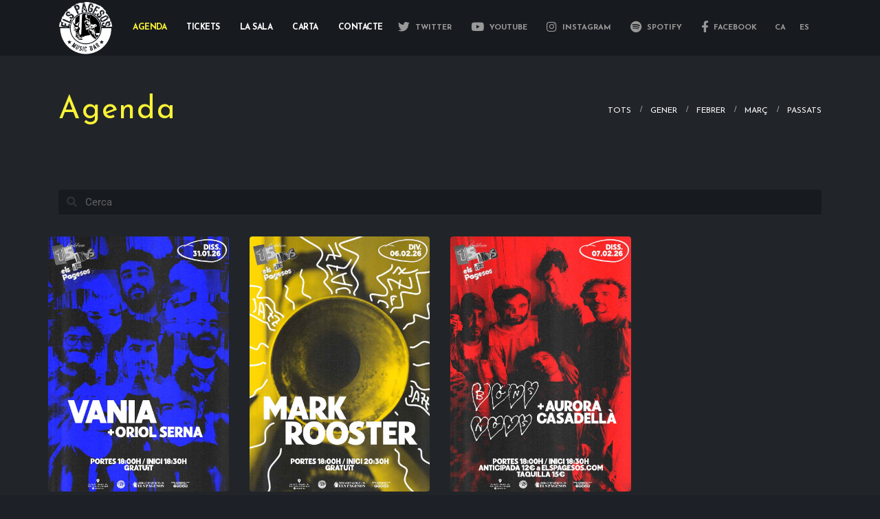

--- FILE ---
content_type: text/html; charset=UTF-8
request_url: https://www.elspagesos.com/agenda/
body_size: 27126
content:

	<!DOCTYPE html>
	<html  dir="ltr" lang="ca" prefix="og: https://ogp.me/ns#">
	<head>
		<!-- Google Tag Manager -->
		<script>(function(w,d,s,l,i){w[l]=w[l]||[];w[l].push({'gtm.start':
		new Date().getTime(),event:'gtm.js'});var f=d.getElementsByTagName(s)[0],
		j=d.createElement(s),dl=l!='dataLayer'?'&l='+l:'';j.async=true;j.src=
		'https://www.googletagmanager.com/gtm.js?id='+i+dl;f.parentNode.insertBefore(j,f);
		})(window,document,'script','dataLayer','GTM-KNR6V5ZD');</script>
		<!-- End Google Tag Manager -->
		<meta http-equiv="X-UA-Compatible" content="IE=edge" />
		<meta http-equiv="Content-Type" content="text/html; charset=UTF-8" />
		<meta name="viewport" content="width=device-width, initial-scale=1, minimum-scale=1" />

		<link rel="profile" href="https://gmpg.org/xfn/11" />
		<link rel="pingback" href="https://www.elspagesos.com/xmlrpc.php" />
		<title>Agenda - Els pagesos</title>
	<style>img:is([sizes="auto" i], [sizes^="auto," i]) { contain-intrinsic-size: 3000px 1500px }</style>
	<link rel="alternate" hreflang="ca" href="https://www.elspagesos.com/agenda/" />
<link rel="alternate" hreflang="es" href="https://www.elspagesos.com/es/agenda/" />
<link rel="alternate" hreflang="x-default" href="https://www.elspagesos.com/agenda/" />

		<!-- All in One SEO 4.9.0 - aioseo.com -->
	<meta name="robots" content="max-image-preview:large" />
	<link rel="canonical" href="https://www.elspagesos.com/agenda/" />
	<link rel="next" href="https://www.elspagesos.com/agenda/page/2/" />
	<meta name="generator" content="All in One SEO (AIOSEO) 4.9.0" />
		<meta property="og:locale" content="ca_ES" />
		<meta property="og:site_name" content="Els pagesos -" />
		<meta property="og:type" content="website" />
		<meta property="og:title" content="Agenda - Els pagesos" />
		<meta property="og:url" content="https://www.elspagesos.com/agenda/" />
		<meta name="twitter:card" content="summary_large_image" />
		<meta name="twitter:title" content="Agenda - Els pagesos" />
		<script type="application/ld+json" class="aioseo-schema">
			{"@context":"https:\/\/schema.org","@graph":[{"@type":"BreadcrumbList","@id":"https:\/\/www.elspagesos.com\/agenda\/#breadcrumblist","itemListElement":[{"@type":"ListItem","@id":"https:\/\/www.elspagesos.com#listItem","position":1,"name":"Inicio","item":"https:\/\/www.elspagesos.com","nextItem":{"@type":"ListItem","@id":"https:\/\/www.elspagesos.com\/agenda\/#listItem","name":"Archivo de "}},{"@type":"ListItem","@id":"https:\/\/www.elspagesos.com\/agenda\/#listItem","position":2,"name":"Archivo de ","previousItem":{"@type":"ListItem","@id":"https:\/\/www.elspagesos.com#listItem","name":"Inicio"}}]},{"@type":"CollectionPage","@id":"https:\/\/www.elspagesos.com\/agenda\/#collectionpage","url":"https:\/\/www.elspagesos.com\/agenda\/","name":"Agenda - Els pagesos","inLanguage":"ca","isPartOf":{"@id":"https:\/\/www.elspagesos.com\/#website"},"breadcrumb":{"@id":"https:\/\/www.elspagesos.com\/agenda\/#breadcrumblist"}},{"@type":"Organization","@id":"https:\/\/www.elspagesos.com\/#organization","name":"pagesos","url":"https:\/\/www.elspagesos.com\/"},{"@type":"WebSite","@id":"https:\/\/www.elspagesos.com\/#website","url":"https:\/\/www.elspagesos.com\/","name":"pagesos","inLanguage":"ca","publisher":{"@id":"https:\/\/www.elspagesos.com\/#organization"}}]}
		</script>
		<!-- All in One SEO -->

<link rel="alternate" type="application/rss+xml" title="Els pagesos &raquo; Canal d&#039;informació" href="https://www.elspagesos.com/feed/" />
<link rel="alternate" type="application/rss+xml" title="Els pagesos &raquo; Canal dels comentaris" href="https://www.elspagesos.com/comments/feed/" />
<link rel="alternate" type="application/rss+xml" title="Els pagesos &raquo; Agenda Canal d&#039;informació" href="https://www.elspagesos.com/agenda/feed/" />
		<link rel="shortcut icon" href="//www.elspagesos.com/wp-content/uploads/2023/10/Els_Pagesos_white-scaled-e1696841972473.jpg" type="image/x-icon" />
				<link rel="apple-touch-icon" href="//www.elspagesos.com/wp-content/uploads/2023/10/Els_Pagesos_white-scaled-e1696841972473.jpg" />
				<link rel="apple-touch-icon" sizes="120x120" href="//www.elspagesos.com/wp-content/uploads/2023/10/Els_Pagesos_white-scaled-e1696841972473.jpg" />
				<link rel="apple-touch-icon" sizes="76x76" href="//www.elspagesos.com/wp-content/uploads/2023/10/Els_Pagesos_white-scaled-e1696841972473.jpg" />
				<link rel="apple-touch-icon" sizes="152x152" href="//www.elspagesos.com/wp-content/uploads/2023/10/Els_Pagesos_white-scaled-e1696841972473.jpg" />
		<script>
window._wpemojiSettings = {"baseUrl":"https:\/\/s.w.org\/images\/core\/emoji\/16.0.1\/72x72\/","ext":".png","svgUrl":"https:\/\/s.w.org\/images\/core\/emoji\/16.0.1\/svg\/","svgExt":".svg","source":{"concatemoji":"https:\/\/www.elspagesos.com\/wp-includes\/js\/wp-emoji-release.min.js?ver=6.8.3"}};
/*! This file is auto-generated */
!function(s,n){var o,i,e;function c(e){try{var t={supportTests:e,timestamp:(new Date).valueOf()};sessionStorage.setItem(o,JSON.stringify(t))}catch(e){}}function p(e,t,n){e.clearRect(0,0,e.canvas.width,e.canvas.height),e.fillText(t,0,0);var t=new Uint32Array(e.getImageData(0,0,e.canvas.width,e.canvas.height).data),a=(e.clearRect(0,0,e.canvas.width,e.canvas.height),e.fillText(n,0,0),new Uint32Array(e.getImageData(0,0,e.canvas.width,e.canvas.height).data));return t.every(function(e,t){return e===a[t]})}function u(e,t){e.clearRect(0,0,e.canvas.width,e.canvas.height),e.fillText(t,0,0);for(var n=e.getImageData(16,16,1,1),a=0;a<n.data.length;a++)if(0!==n.data[a])return!1;return!0}function f(e,t,n,a){switch(t){case"flag":return n(e,"\ud83c\udff3\ufe0f\u200d\u26a7\ufe0f","\ud83c\udff3\ufe0f\u200b\u26a7\ufe0f")?!1:!n(e,"\ud83c\udde8\ud83c\uddf6","\ud83c\udde8\u200b\ud83c\uddf6")&&!n(e,"\ud83c\udff4\udb40\udc67\udb40\udc62\udb40\udc65\udb40\udc6e\udb40\udc67\udb40\udc7f","\ud83c\udff4\u200b\udb40\udc67\u200b\udb40\udc62\u200b\udb40\udc65\u200b\udb40\udc6e\u200b\udb40\udc67\u200b\udb40\udc7f");case"emoji":return!a(e,"\ud83e\udedf")}return!1}function g(e,t,n,a){var r="undefined"!=typeof WorkerGlobalScope&&self instanceof WorkerGlobalScope?new OffscreenCanvas(300,150):s.createElement("canvas"),o=r.getContext("2d",{willReadFrequently:!0}),i=(o.textBaseline="top",o.font="600 32px Arial",{});return e.forEach(function(e){i[e]=t(o,e,n,a)}),i}function t(e){var t=s.createElement("script");t.src=e,t.defer=!0,s.head.appendChild(t)}"undefined"!=typeof Promise&&(o="wpEmojiSettingsSupports",i=["flag","emoji"],n.supports={everything:!0,everythingExceptFlag:!0},e=new Promise(function(e){s.addEventListener("DOMContentLoaded",e,{once:!0})}),new Promise(function(t){var n=function(){try{var e=JSON.parse(sessionStorage.getItem(o));if("object"==typeof e&&"number"==typeof e.timestamp&&(new Date).valueOf()<e.timestamp+604800&&"object"==typeof e.supportTests)return e.supportTests}catch(e){}return null}();if(!n){if("undefined"!=typeof Worker&&"undefined"!=typeof OffscreenCanvas&&"undefined"!=typeof URL&&URL.createObjectURL&&"undefined"!=typeof Blob)try{var e="postMessage("+g.toString()+"("+[JSON.stringify(i),f.toString(),p.toString(),u.toString()].join(",")+"));",a=new Blob([e],{type:"text/javascript"}),r=new Worker(URL.createObjectURL(a),{name:"wpTestEmojiSupports"});return void(r.onmessage=function(e){c(n=e.data),r.terminate(),t(n)})}catch(e){}c(n=g(i,f,p,u))}t(n)}).then(function(e){for(var t in e)n.supports[t]=e[t],n.supports.everything=n.supports.everything&&n.supports[t],"flag"!==t&&(n.supports.everythingExceptFlag=n.supports.everythingExceptFlag&&n.supports[t]);n.supports.everythingExceptFlag=n.supports.everythingExceptFlag&&!n.supports.flag,n.DOMReady=!1,n.readyCallback=function(){n.DOMReady=!0}}).then(function(){return e}).then(function(){var e;n.supports.everything||(n.readyCallback(),(e=n.source||{}).concatemoji?t(e.concatemoji):e.wpemoji&&e.twemoji&&(t(e.twemoji),t(e.wpemoji)))}))}((window,document),window._wpemojiSettings);
</script>
<style id='wp-emoji-styles-inline-css'>

	img.wp-smiley, img.emoji {
		display: inline !important;
		border: none !important;
		box-shadow: none !important;
		height: 1em !important;
		width: 1em !important;
		margin: 0 0.07em !important;
		vertical-align: -0.1em !important;
		background: none !important;
		padding: 0 !important;
	}
</style>
<style id='classic-theme-styles-inline-css'>
/*! This file is auto-generated */
.wp-block-button__link{color:#fff;background-color:#32373c;border-radius:9999px;box-shadow:none;text-decoration:none;padding:calc(.667em + 2px) calc(1.333em + 2px);font-size:1.125em}.wp-block-file__button{background:#32373c;color:#fff;text-decoration:none}
</style>
<link rel='stylesheet' id='aioseo/css/src/vue/standalone/blocks/table-of-contents/global.scss-css' href='https://www.elspagesos.com/wp-content/plugins/all-in-one-seo-pack/dist/Lite/assets/css/table-of-contents/global.e90f6d47.css?ver=4.9.0' media='all' />
<style id='global-styles-inline-css'>
:root{--wp--preset--aspect-ratio--square: 1;--wp--preset--aspect-ratio--4-3: 4/3;--wp--preset--aspect-ratio--3-4: 3/4;--wp--preset--aspect-ratio--3-2: 3/2;--wp--preset--aspect-ratio--2-3: 2/3;--wp--preset--aspect-ratio--16-9: 16/9;--wp--preset--aspect-ratio--9-16: 9/16;--wp--preset--color--black: #000000;--wp--preset--color--cyan-bluish-gray: #abb8c3;--wp--preset--color--white: #ffffff;--wp--preset--color--pale-pink: #f78da7;--wp--preset--color--vivid-red: #cf2e2e;--wp--preset--color--luminous-vivid-orange: #ff6900;--wp--preset--color--luminous-vivid-amber: #fcb900;--wp--preset--color--light-green-cyan: #7bdcb5;--wp--preset--color--vivid-green-cyan: #00d084;--wp--preset--color--pale-cyan-blue: #8ed1fc;--wp--preset--color--vivid-cyan-blue: #0693e3;--wp--preset--color--vivid-purple: #9b51e0;--wp--preset--color--primary: var(--porto-primary-color);--wp--preset--color--secondary: var(--porto-secondary-color);--wp--preset--color--tertiary: var(--porto-tertiary-color);--wp--preset--color--quaternary: var(--porto-quaternary-color);--wp--preset--color--dark: var(--porto-dark-color);--wp--preset--color--light: var(--porto-light-color);--wp--preset--color--primary-hover: var(--porto-primary-light-5);--wp--preset--gradient--vivid-cyan-blue-to-vivid-purple: linear-gradient(135deg,rgba(6,147,227,1) 0%,rgb(155,81,224) 100%);--wp--preset--gradient--light-green-cyan-to-vivid-green-cyan: linear-gradient(135deg,rgb(122,220,180) 0%,rgb(0,208,130) 100%);--wp--preset--gradient--luminous-vivid-amber-to-luminous-vivid-orange: linear-gradient(135deg,rgba(252,185,0,1) 0%,rgba(255,105,0,1) 100%);--wp--preset--gradient--luminous-vivid-orange-to-vivid-red: linear-gradient(135deg,rgba(255,105,0,1) 0%,rgb(207,46,46) 100%);--wp--preset--gradient--very-light-gray-to-cyan-bluish-gray: linear-gradient(135deg,rgb(238,238,238) 0%,rgb(169,184,195) 100%);--wp--preset--gradient--cool-to-warm-spectrum: linear-gradient(135deg,rgb(74,234,220) 0%,rgb(151,120,209) 20%,rgb(207,42,186) 40%,rgb(238,44,130) 60%,rgb(251,105,98) 80%,rgb(254,248,76) 100%);--wp--preset--gradient--blush-light-purple: linear-gradient(135deg,rgb(255,206,236) 0%,rgb(152,150,240) 100%);--wp--preset--gradient--blush-bordeaux: linear-gradient(135deg,rgb(254,205,165) 0%,rgb(254,45,45) 50%,rgb(107,0,62) 100%);--wp--preset--gradient--luminous-dusk: linear-gradient(135deg,rgb(255,203,112) 0%,rgb(199,81,192) 50%,rgb(65,88,208) 100%);--wp--preset--gradient--pale-ocean: linear-gradient(135deg,rgb(255,245,203) 0%,rgb(182,227,212) 50%,rgb(51,167,181) 100%);--wp--preset--gradient--electric-grass: linear-gradient(135deg,rgb(202,248,128) 0%,rgb(113,206,126) 100%);--wp--preset--gradient--midnight: linear-gradient(135deg,rgb(2,3,129) 0%,rgb(40,116,252) 100%);--wp--preset--font-size--small: 13px;--wp--preset--font-size--medium: 20px;--wp--preset--font-size--large: 36px;--wp--preset--font-size--x-large: 42px;--wp--preset--spacing--20: 0.44rem;--wp--preset--spacing--30: 0.67rem;--wp--preset--spacing--40: 1rem;--wp--preset--spacing--50: 1.5rem;--wp--preset--spacing--60: 2.25rem;--wp--preset--spacing--70: 3.38rem;--wp--preset--spacing--80: 5.06rem;--wp--preset--shadow--natural: 6px 6px 9px rgba(0, 0, 0, 0.2);--wp--preset--shadow--deep: 12px 12px 50px rgba(0, 0, 0, 0.4);--wp--preset--shadow--sharp: 6px 6px 0px rgba(0, 0, 0, 0.2);--wp--preset--shadow--outlined: 6px 6px 0px -3px rgba(255, 255, 255, 1), 6px 6px rgba(0, 0, 0, 1);--wp--preset--shadow--crisp: 6px 6px 0px rgba(0, 0, 0, 1);}:where(.is-layout-flex){gap: 0.5em;}:where(.is-layout-grid){gap: 0.5em;}body .is-layout-flex{display: flex;}.is-layout-flex{flex-wrap: wrap;align-items: center;}.is-layout-flex > :is(*, div){margin: 0;}body .is-layout-grid{display: grid;}.is-layout-grid > :is(*, div){margin: 0;}:where(.wp-block-columns.is-layout-flex){gap: 2em;}:where(.wp-block-columns.is-layout-grid){gap: 2em;}:where(.wp-block-post-template.is-layout-flex){gap: 1.25em;}:where(.wp-block-post-template.is-layout-grid){gap: 1.25em;}.has-black-color{color: var(--wp--preset--color--black) !important;}.has-cyan-bluish-gray-color{color: var(--wp--preset--color--cyan-bluish-gray) !important;}.has-white-color{color: var(--wp--preset--color--white) !important;}.has-pale-pink-color{color: var(--wp--preset--color--pale-pink) !important;}.has-vivid-red-color{color: var(--wp--preset--color--vivid-red) !important;}.has-luminous-vivid-orange-color{color: var(--wp--preset--color--luminous-vivid-orange) !important;}.has-luminous-vivid-amber-color{color: var(--wp--preset--color--luminous-vivid-amber) !important;}.has-light-green-cyan-color{color: var(--wp--preset--color--light-green-cyan) !important;}.has-vivid-green-cyan-color{color: var(--wp--preset--color--vivid-green-cyan) !important;}.has-pale-cyan-blue-color{color: var(--wp--preset--color--pale-cyan-blue) !important;}.has-vivid-cyan-blue-color{color: var(--wp--preset--color--vivid-cyan-blue) !important;}.has-vivid-purple-color{color: var(--wp--preset--color--vivid-purple) !important;}.has-black-background-color{background-color: var(--wp--preset--color--black) !important;}.has-cyan-bluish-gray-background-color{background-color: var(--wp--preset--color--cyan-bluish-gray) !important;}.has-white-background-color{background-color: var(--wp--preset--color--white) !important;}.has-pale-pink-background-color{background-color: var(--wp--preset--color--pale-pink) !important;}.has-vivid-red-background-color{background-color: var(--wp--preset--color--vivid-red) !important;}.has-luminous-vivid-orange-background-color{background-color: var(--wp--preset--color--luminous-vivid-orange) !important;}.has-luminous-vivid-amber-background-color{background-color: var(--wp--preset--color--luminous-vivid-amber) !important;}.has-light-green-cyan-background-color{background-color: var(--wp--preset--color--light-green-cyan) !important;}.has-vivid-green-cyan-background-color{background-color: var(--wp--preset--color--vivid-green-cyan) !important;}.has-pale-cyan-blue-background-color{background-color: var(--wp--preset--color--pale-cyan-blue) !important;}.has-vivid-cyan-blue-background-color{background-color: var(--wp--preset--color--vivid-cyan-blue) !important;}.has-vivid-purple-background-color{background-color: var(--wp--preset--color--vivid-purple) !important;}.has-black-border-color{border-color: var(--wp--preset--color--black) !important;}.has-cyan-bluish-gray-border-color{border-color: var(--wp--preset--color--cyan-bluish-gray) !important;}.has-white-border-color{border-color: var(--wp--preset--color--white) !important;}.has-pale-pink-border-color{border-color: var(--wp--preset--color--pale-pink) !important;}.has-vivid-red-border-color{border-color: var(--wp--preset--color--vivid-red) !important;}.has-luminous-vivid-orange-border-color{border-color: var(--wp--preset--color--luminous-vivid-orange) !important;}.has-luminous-vivid-amber-border-color{border-color: var(--wp--preset--color--luminous-vivid-amber) !important;}.has-light-green-cyan-border-color{border-color: var(--wp--preset--color--light-green-cyan) !important;}.has-vivid-green-cyan-border-color{border-color: var(--wp--preset--color--vivid-green-cyan) !important;}.has-pale-cyan-blue-border-color{border-color: var(--wp--preset--color--pale-cyan-blue) !important;}.has-vivid-cyan-blue-border-color{border-color: var(--wp--preset--color--vivid-cyan-blue) !important;}.has-vivid-purple-border-color{border-color: var(--wp--preset--color--vivid-purple) !important;}.has-vivid-cyan-blue-to-vivid-purple-gradient-background{background: var(--wp--preset--gradient--vivid-cyan-blue-to-vivid-purple) !important;}.has-light-green-cyan-to-vivid-green-cyan-gradient-background{background: var(--wp--preset--gradient--light-green-cyan-to-vivid-green-cyan) !important;}.has-luminous-vivid-amber-to-luminous-vivid-orange-gradient-background{background: var(--wp--preset--gradient--luminous-vivid-amber-to-luminous-vivid-orange) !important;}.has-luminous-vivid-orange-to-vivid-red-gradient-background{background: var(--wp--preset--gradient--luminous-vivid-orange-to-vivid-red) !important;}.has-very-light-gray-to-cyan-bluish-gray-gradient-background{background: var(--wp--preset--gradient--very-light-gray-to-cyan-bluish-gray) !important;}.has-cool-to-warm-spectrum-gradient-background{background: var(--wp--preset--gradient--cool-to-warm-spectrum) !important;}.has-blush-light-purple-gradient-background{background: var(--wp--preset--gradient--blush-light-purple) !important;}.has-blush-bordeaux-gradient-background{background: var(--wp--preset--gradient--blush-bordeaux) !important;}.has-luminous-dusk-gradient-background{background: var(--wp--preset--gradient--luminous-dusk) !important;}.has-pale-ocean-gradient-background{background: var(--wp--preset--gradient--pale-ocean) !important;}.has-electric-grass-gradient-background{background: var(--wp--preset--gradient--electric-grass) !important;}.has-midnight-gradient-background{background: var(--wp--preset--gradient--midnight) !important;}.has-small-font-size{font-size: var(--wp--preset--font-size--small) !important;}.has-medium-font-size{font-size: var(--wp--preset--font-size--medium) !important;}.has-large-font-size{font-size: var(--wp--preset--font-size--large) !important;}.has-x-large-font-size{font-size: var(--wp--preset--font-size--x-large) !important;}
:where(.wp-block-post-template.is-layout-flex){gap: 1.25em;}:where(.wp-block-post-template.is-layout-grid){gap: 1.25em;}
:where(.wp-block-columns.is-layout-flex){gap: 2em;}:where(.wp-block-columns.is-layout-grid){gap: 2em;}
:root :where(.wp-block-pullquote){font-size: 1.5em;line-height: 1.6;}
</style>
<link rel='stylesheet' id='contact-form-7-css' href='https://www.elspagesos.com/wp-content/plugins/contact-form-7/includes/css/styles.css?ver=6.1.3' media='all' />
<link rel='stylesheet' id='wpml-legacy-horizontal-list-0-css' href='https://www.elspagesos.com/wp-content/plugins/sitepress-multilingual-cms/templates/language-switchers/legacy-list-horizontal/style.min.css?ver=1' media='all' />
<link rel='stylesheet' id='alpus-plugin-framework-base-css' href='https://www.elspagesos.com/wp-content/plugins/alpus-flexbox/plugin-framework/assets/css/base.min.css?ver=1.3.0' media='all' />
<link rel='stylesheet' id='alpus-plugin-framework-css' href='https://www.elspagesos.com/wp-content/plugins/alpus-flexbox/plugin-framework/assets/css/framework.min.css?ver=1.3.0' media='all' />
<link rel='stylesheet' id='porto-css-vars-css' href='https://www.elspagesos.com/wp-content/uploads/porto_styles/theme_css_vars.css?ver=7.7.1' media='all' />
<link rel='stylesheet' id='elementor-icons-css' href='https://www.elspagesos.com/wp-content/plugins/elementor/assets/lib/eicons/css/elementor-icons.min.css?ver=5.44.0' media='all' />
<link rel='stylesheet' id='elementor-frontend-css' href='https://www.elspagesos.com/wp-content/uploads/elementor/css/custom-frontend.min.css?ver=1764071621' media='all' />
<link rel='stylesheet' id='elementor-post-398-css' href='https://www.elspagesos.com/wp-content/uploads/elementor/css/post-398.css?ver=1764071621' media='all' />
<link rel='stylesheet' id='bootstrap-css' href='https://www.elspagesos.com/wp-content/uploads/porto_styles/bootstrap.css?ver=7.7.1' media='all' />
<link rel='stylesheet' id='porto-plugins-css' href='https://www.elspagesos.com/wp-content/themes/porto/css/plugins.css?ver=7.7.1' media='all' />
<link rel='stylesheet' id='porto-theme-css' href='https://www.elspagesos.com/wp-content/themes/porto/css/theme.css?ver=7.7.1' media='all' />
<link rel='stylesheet' id='porto-widget-tw-tweet-css' href='https://www.elspagesos.com/wp-content/themes/porto/css/part/widget-tw-tweet.css?ver=7.7.1' media='all' />
<link rel='stylesheet' id='porto-widget-text-css' href='https://www.elspagesos.com/wp-content/themes/porto/css/part/widget-text.css?ver=7.7.1' media='all' />
<link rel='stylesheet' id='porto-widget-tag-cloud-css' href='https://www.elspagesos.com/wp-content/themes/porto/css/part/widget-tag-cloud.css?ver=7.7.1' media='all' />
<link rel='stylesheet' id='porto-blog-legacy-css' href='https://www.elspagesos.com/wp-content/themes/porto/css/part/blog-legacy.css?ver=7.7.1' media='all' />
<link rel='stylesheet' id='porto-header-legacy-css' href='https://www.elspagesos.com/wp-content/themes/porto/css/part/header-legacy.css?ver=7.7.1' media='all' />
<link rel='stylesheet' id='porto-footer-legacy-css' href='https://www.elspagesos.com/wp-content/themes/porto/css/part/footer-legacy.css?ver=7.7.1' media='all' />
<link rel='stylesheet' id='porto-nav-panel-css' href='https://www.elspagesos.com/wp-content/themes/porto/css/part/nav-panel.css?ver=7.7.1' media='all' />
<link rel='stylesheet' id='porto-revslider-css' href='https://www.elspagesos.com/wp-content/themes/porto/css/part/revslider.css?ver=7.7.1' media='all' />
<link rel='stylesheet' id='porto-media-mobile-sidebar-css' href='https://www.elspagesos.com/wp-content/themes/porto/css/part/media-mobile-sidebar.css?ver=7.7.1' media='(max-width:991px)' />
<link rel='stylesheet' id='porto-theme-member-css' href='https://www.elspagesos.com/wp-content/themes/porto/css/theme_member.css?ver=7.7.1' media='all' />
<link rel='stylesheet' id='porto-theme-event-css' href='https://www.elspagesos.com/wp-content/themes/porto/css/theme_event.css?ver=7.7.1' media='all' />
<link rel='stylesheet' id='porto-shortcodes-css' href='https://www.elspagesos.com/wp-content/uploads/porto_styles/shortcodes.css?ver=7.7.1' media='all' />
<link rel='stylesheet' id='porto-theme-elementor-css' href='https://www.elspagesos.com/wp-content/themes/porto/css/theme_elementor.css?ver=7.7.1' media='all' />
<link rel='stylesheet' id='porto-theme-radius-css' href='https://www.elspagesos.com/wp-content/themes/porto/css/theme_radius.css?ver=7.7.1' media='all' />
<link rel='stylesheet' id='porto-dynamic-style-css' href='https://www.elspagesos.com/wp-content/uploads/porto_styles/dynamic_style.css?ver=7.7.1' media='all' />
<link rel='stylesheet' id='porto-type-builder-css' href='https://www.elspagesos.com/wp-content/plugins/porto-functionality/builders/assets/type-builder.css?ver=3.7.1' media='all' />
<link rel='stylesheet' id='porto-style-css' href='https://www.elspagesos.com/wp-content/themes/porto/style.css?ver=7.7.1' media='all' />
<style id='porto-style-inline-css'>
.side-header-narrow-bar-logo{max-width:50px}@media (min-width:992px){}.page-top .sort-source{position:static;text-align:center;margin-top:5px;border-width:0}.page-top{padding-top:20px;padding-bottom:20px}.page-top .page-title{padding-bottom:0}@media (max-width:991px){.page-top .page-sub-title{margin-bottom:5px;margin-top:0}.page-top .breadcrumbs-wrap{margin-bottom:5px}}@media (min-width:992px){.page-top .page-title{min-height:0;line-height:1.25}.page-top .page-sub-title{line-height:1.6}}@media (min-width:992px){.page-top .breadcrumb{-webkit-justify-content:flex-end;-ms-flex-pack:end;justify-content:flex-end}}.footer-copyright,input,textarea{font-family:'Montserrat',sans-serif}.left-sidebar,.right-sidebar{padding-top:50px}#header.sticky-header .header-main.sticky{box-shadow:none}.custom-porto-svg-logo path{fill-opacity:0;stroke-width:1px;stroke:#FFF;stroke-dasharray:630;stroke-dashoffset:630;-webkit-transition:ease stroke-dashoffset 5s,ease fill-opacity 1s 1.7s !important;transition:ease stroke-dashoffset 5s,ease fill-opacity 1s 1.7s !important}.page-top ul.breadcrumb>li .delimiter{line-height:22px}.active-rs-slide .custom-porto-svg-logo path,[data-isactiveslide="true"] .custom-porto-svg-logo path{stroke-dashoffset:0;fill-opacity:1}.mega-menu.menu-hover-line > li.menu-item > a:before{height:7px;margin-top:3px;margin-left:13px;margin-right:13px}.mega-menu.menu-hover-line:not(:hover) > li.menu-item.active > a:before,.mega-menu.menu-hover-line > li.menu-item:hover > a:before{opacity:.3}.custom-social-list i{font-size:1.5em;position:relative;top:2px}.custom-social-list a{color:#fff;font-weight:700;font-size:.8em;text-decoration:none}.custom-social-list a:hover{opacity:.85}.anim-horizontal-line{padding-top:100px !important;position:relative;margin-bottom:5px}.anim-horizontal-line strong{transform:translateY(8px);transition:all .8s ease .5s;display:inline-block;opacity:0}.anim-horizontal-line:before{content:'';position:absolute;width:2px;height:0;left:50%;margin-left:-1px;top:0;background:#909294;transition:height 1s}.anim-horizontal-line.animated strong{transform:translateY(0);opacity:1}.anim-horizontal-line.animated:before{height:72px}.custom-margin-1{margin:0}.post-event-list{border-top:1px solid #424549;overflow:hidden}.custom-post-event .post-event-date,.custom-post-event .custom-event-infos li:first-child,.post-event-list .post-excerpt,.custom-event-infos ul li i,.post-event-list hr{display:none}.custom-post-event .post-event-content{display:-ms-flexbox;display:flex;-ms-flex-align:center;align-items:center;transition:transform .3s;-ms-flex-wrap:wrap;flex-wrap:wrap}.post-event-list .post-event-content{color:#fff;padding:1.5rem 1rem}.custom-post-event .post-event-content > *{order:2;-ms-flex:0 0 auto;flex:0 0 auto;width:100%;max-width:none}.custom-post-event .event-date{order:0;display:block !important;font-size:25px;line-height:1;font-weight:700;text-transform:uppercase}.custom-post-event .event-date time{display:block;font-size:14px;font-weight:400;line-height:1.4;opacity:.7}.post-event-list .post-event-content h4{order:1;margin-bottom:0;color:inherit !important}.post-event-list .post-event-content h4 a{color:inherit !important;opacity:.7;font-size:14px;font-weight:400;letter-spacing:0}.custom-post-event .custom-event-infos .text-uppercase{text-transform:none !important}.custom-event-infos ul{margin-bottom:0 !important;opacity:.7}.custom-event-infos ul li{font-size:1em;margin:0}@media (min-width:992px){.post-event-list .post-event-content > div{text-align:right}.post-event-list .event-date,.post-event-list .post-event-content > div{width:25%}.post-event-list .post-event-content h4{width:16.6666%}.post-event-list .custom-event-infos,.single-event .post-event-content > *:not(.elementor){width:33.3333%}}.post-event-list .read-more{display:inline-block;font-size:.8rem;line-height:1.5;border:2px solid;color:inherit;border-radius:2rem;padding:1.1rem 2.4rem 1rem;font-weight:600;text-transform:uppercase;text-decoration:none;transition:all .25s}.post-event-list .post-event-content.bg-light .read-more:hover{background:#212529;color:#fff;border-color:#212529}.post-event-list .post-event-content.bg-light{background:#fff;color:#212529;position:absolute;top:100%;left:0;width:100%}.post-event-list .post-event-content.bg-light h4 a,.post-event-list .post-event-content.bg-light .custom-event-infos ul,.post-event-list .post-event-content.bg-light .custom-event-infos ul li,.post-event-list .post-event-content.bg-light .event-date time{opacity:1}.post-event-list:hover .post-event-content.custom-margin-1{transform:translate(0,-100%)}.post-event-list:hover .post-event-content.bg-light{transform:translate(0,-100%)}.single-event .section{background:none !important;padding:0;border:none}.single-event .custom-post-event{background:none !important}.single-event .post-event-content > *:not(.elementor){color:#fff !important}.single-event .post-event-content h2,.single-event .custom-event-infos ul{font-size:1.5em;font-weight:400 !important;letter-spacing:0;opacity:.7}.single-event .post-event-content{padding-top:1.5rem;border-top:1px solid #424549}.single-event .post-event-content > *:not(.elementor){padding-left:15px;padding-right:15px}.single-event .event-titles{color:#EA1C21;font-size:14px;font-weight:700;margin:0 0 -40px;text-transform:uppercase}.custom-post-event .post-event-content p{font-size:1em}.single-event .custom-post-event:last-child hr.solid{display:block}.single-event .owl-carousel .owl-item .elementor-image{padding-left:1.5rem;padding-right:1.5rem}.btn-style-1 > .btn,.btn-style-1.btn{padding:1.1rem 2.4rem 1rem;text-transform:uppercase;font-weight:600}.single-event .share-links a:last-child{margin-right:0}.wpcf7-form .widget_wysija_cont{display:table}.wpcf7-form .wysija-paragraph{display:table-cell;vertical-align:top}.wpcf7-form .wysija-input{border-radius:2rem 0 0 2rem;height:3rem;padding-left:1.5rem;background:#fff;border:none}.wpcf7-form .wysija-submit{border-radius:0 2rem 2rem 0;height:3rem;font-weight:700}.member-row{margin:0}.member-row .member{padding:0;margin:0}.member-item .thumb-info:before{content:'';position:absolute;top:0;left:0;width:100%;height:100%;background:#212529;opacity:.5;z-index:1;transition:opacity .3s}.member-item .thumb-info-container{position:absolute;left:0;bottom:0;width:100%;padding:1.8rem 2.8rem 2.3rem 2.1rem;text-align:left;z-index:2}.member-item .thumb-info-caption{transition:max-height .8s;overflow:hidden;max-height:0;display:block;padding:0}.member-item:hover .thumb-info-caption{max-height:300px}.member-item:hover .thumb-info:before{opacity:.8}.member-item h4{font-size:1.4rem;font-weight:600;text-transform:uppercase}.member-item p.color-body{color:rgba(255,255,255,.7);font-size:15px;font-weight:600;margin-bottom:0 !important}.member-item .thumb-info-caption .thumb-info-caption-text{font-family:Montserrat;font-size:13.6px;letter-spacing:-0.05em;font-weight:600;margin-top:1rem}.member-item .share-links a{background:none;text-indent:0;width:auto;height:auto;text-transform:uppercase;font-weight:700;border-radius:0;overflow:visible}.member-item .share-links a:before{position:static;margin-right:5px;font-size:15px}.open-video path{stroke:#fff;fill-opacity:0;stroke-dasharray:200;stroke-dashoffset:200;transition:ease stroke-dashoffset 5s,ease fill-opacity 1s 1.7s}.open-video path:first-child{stroke-dasharray:60;stroke-dashoffset:60}.animated .open-video path{stroke-dashoffset:0;fill-opacity:1}.single-post .post-image,.single-post .post-date-block,.single-post hr,.post-grid .btn-readmore{display:none}.single-post .entry-content{margin-top:0}.comment-form{background:none;padding:0}.comment-form label{color:#777;font-weight:400}.widget .tagcloud a{background:none;color:#fff}.blog-posts .post-grid .grid-box{border:1px solid rgba(0,0,0,.06);background:#1c2023;transition:all .3s}.blog-posts .post-grid .post-content{padding:2rem 3rem 1.25rem}article.post .post-image .post-date{right:auto;left:35px;top:35px}article.post .post-date .day{background:#ea1c21;color:#fff;font-size:18px;font-weight:900}article.post .post-date .month{background:#fff;font-size:.8em;color:#212529;font-weight:400;padding:2px 0 0;text-transform:uppercase;line-height:1.9}.blog-posts .post-grid:hover .grid-box{box-shadow:10px 10px 74px -15px rgba(0,0,0,0.4);transform:translateY(-15px)}.blog-posts > .row{justify-content:center}#contact.slide-max-height{padding-top:0;max-height:0;transition:max-height .3s}#contact:not(.slide-max-height){max-height:1000px}.slide-max-height .anim-horizontal-line:before{height:0}#contact:not(.slide-max-height) .anim-horizontal-line.animated:before{height:72px;transition-delay:200ms}.blog-posts .post .entry-title{font-weight:700}.gallery-item{padding:0 15px}@media (max-width:991px){.elementor-image-gallery .gallery-columns-3 .gallery-item{max-width:50%}.gallery-icon a,.gallery-icon img{width:100%}.gallery-icon a{margin-bottom:16px}#media_image-2{text-align:center}}.gallery-icon a{display:inline-block;position:relative}.gallery-icon a:hover:before{opacity:1}.gallery-icon a:hover:after{top:50%;opacity:1}.gallery-icon a::before{transition:opacity 0.2s;background:rgba(0,0,0,0.65);content:"";display:block;position:absolute;width:100%;height:100%;left:0;top:0;bottom:0;right:0;opacity:0;z-index:2}.gallery-icon a::after{transition:opacity 0.2s,top 0.3s;font-family:"Font Awesome 5 Free";font-weight:900;color:#fff;content:'\f00e';font-size:30px;height:30px;position:absolute;top:30%;margin-top:-15px;display:block;text-align:center;width:100%;opacity:0;z-index:3}.footer-main > .container,.footer-bottom > .container{padding-left:3rem;padding-right:3rem}#footer .wpcf7-form .form-control{background:none;border:none;border-bottom:1px solid #3c3c3c;color:#fff}#footer .footer-bottom{padding:3rem 0}#footer .footer-main > .container{padding-bottom:1rem}.footer-menu a:hover{opacity:.85}#footer .footer-copyright{font-weight:400}#footer .custom-social-list a,#footer .custom-social-list a i{font-size:12.6px}#footer .custom-social-list a i{position:static}.post-event-content div{font-family:Montserrat,sans-serif !important;font-size:14px !important;line-height:26px !important}.post-event-content div p{font-family:Montserrat,sans-serif !important;font-size:14px !important;line-height:26px !important}.post-event-content div span{font-family:Montserrat,sans-serif !important;font-size:14px !important}.post-event-content div a span{font-family:Montserrat,sans-serif !important;font-size:14px !important;color:#fbf337 !important}.post-event-content div a{font-family:Montserrat,sans-serif !important;font-size:14px !important;color:#fbf337 !important}.thumb-info-caption-text p.post-excerpt{font-family:Montserrat,sans-serif !important;font-size:14px !important;font-weight:inherit !important}
</style>
<link rel='stylesheet' id='styles-child-css' href='https://www.elspagesos.com/wp-content/themes/porto-child/style.css?ver=6.8.3' media='all' />
<link rel='stylesheet' id='elementor-gf-local-roboto-css' href='https://www.elspagesos.com/wp-content/uploads/elementor/google-fonts/css/roboto.css?ver=1744799925' media='all' />
<link rel='stylesheet' id='elementor-gf-local-robotoslab-css' href='https://www.elspagesos.com/wp-content/uploads/elementor/google-fonts/css/robotoslab.css?ver=1744799929' media='all' />
<script id="wpml-cookie-js-extra">
var wpml_cookies = {"wp-wpml_current_language":{"value":"ca","expires":1,"path":"\/"}};
var wpml_cookies = {"wp-wpml_current_language":{"value":"ca","expires":1,"path":"\/"}};
</script>
<script src="https://www.elspagesos.com/wp-content/plugins/sitepress-multilingual-cms/res/js/cookies/language-cookie.js?ver=485900" id="wpml-cookie-js" defer data-wp-strategy="defer"></script>
<script src="https://www.elspagesos.com/wp-includes/js/jquery/jquery.min.js?ver=3.7.1" id="jquery-core-js"></script>
<script src="https://www.elspagesos.com/wp-includes/js/jquery/jquery-migrate.min.js?ver=3.4.1" id="jquery-migrate-js"></script>
<link rel="https://api.w.org/" href="https://www.elspagesos.com/wp-json/" /><link rel="EditURI" type="application/rsd+xml" title="RSD" href="https://www.elspagesos.com/xmlrpc.php?rsd" />
<meta name="generator" content="WordPress 6.8.3" />
<meta name="generator" content="WPML ver:4.8.5 stt:8,2;" />
		<script type="text/javascript" id="webfont-queue">
		WebFontConfig = {
			google: { families: [ 'Josefin+Sans:400,500,600,700,800','Shadows+Into+Light:400,700','Montserrat:400,600,700','Playfair+Display:400,700','Open+Sans:400,600,700' ] }
		};
		(function(d) {
			var wf = d.createElement('script'), s = d.scripts[d.scripts.length - 1];
			wf.src = 'https://www.elspagesos.com/wp-content/themes/porto/js/libs/webfont.js';
			wf.async = true;
			s.parentNode.insertBefore(wf, s);
		})(document);</script>
		<meta name="generator" content="Elementor 3.33.2; features: additional_custom_breakpoints; settings: css_print_method-external, google_font-enabled, font_display-swap">
			<style>
				.e-con.e-parent:nth-of-type(n+4):not(.e-lazyloaded):not(.e-no-lazyload),
				.e-con.e-parent:nth-of-type(n+4):not(.e-lazyloaded):not(.e-no-lazyload) * {
					background-image: none !important;
				}
				@media screen and (max-height: 1024px) {
					.e-con.e-parent:nth-of-type(n+3):not(.e-lazyloaded):not(.e-no-lazyload),
					.e-con.e-parent:nth-of-type(n+3):not(.e-lazyloaded):not(.e-no-lazyload) * {
						background-image: none !important;
					}
				}
				@media screen and (max-height: 640px) {
					.e-con.e-parent:nth-of-type(n+2):not(.e-lazyloaded):not(.e-no-lazyload),
					.e-con.e-parent:nth-of-type(n+2):not(.e-lazyloaded):not(.e-no-lazyload) * {
						background-image: none !important;
					}
				}
			</style>
			<meta name="generator" content="Powered by Slider Revolution 6.6.19 - responsive, Mobile-Friendly Slider Plugin for WordPress with comfortable drag and drop interface." />
<script>function setREVStartSize(e){
			//window.requestAnimationFrame(function() {
				window.RSIW = window.RSIW===undefined ? window.innerWidth : window.RSIW;
				window.RSIH = window.RSIH===undefined ? window.innerHeight : window.RSIH;
				try {
					var pw = document.getElementById(e.c).parentNode.offsetWidth,
						newh;
					pw = pw===0 || isNaN(pw) || (e.l=="fullwidth" || e.layout=="fullwidth") ? window.RSIW : pw;
					e.tabw = e.tabw===undefined ? 0 : parseInt(e.tabw);
					e.thumbw = e.thumbw===undefined ? 0 : parseInt(e.thumbw);
					e.tabh = e.tabh===undefined ? 0 : parseInt(e.tabh);
					e.thumbh = e.thumbh===undefined ? 0 : parseInt(e.thumbh);
					e.tabhide = e.tabhide===undefined ? 0 : parseInt(e.tabhide);
					e.thumbhide = e.thumbhide===undefined ? 0 : parseInt(e.thumbhide);
					e.mh = e.mh===undefined || e.mh=="" || e.mh==="auto" ? 0 : parseInt(e.mh,0);
					if(e.layout==="fullscreen" || e.l==="fullscreen")
						newh = Math.max(e.mh,window.RSIH);
					else{
						e.gw = Array.isArray(e.gw) ? e.gw : [e.gw];
						for (var i in e.rl) if (e.gw[i]===undefined || e.gw[i]===0) e.gw[i] = e.gw[i-1];
						e.gh = e.el===undefined || e.el==="" || (Array.isArray(e.el) && e.el.length==0)? e.gh : e.el;
						e.gh = Array.isArray(e.gh) ? e.gh : [e.gh];
						for (var i in e.rl) if (e.gh[i]===undefined || e.gh[i]===0) e.gh[i] = e.gh[i-1];
											
						var nl = new Array(e.rl.length),
							ix = 0,
							sl;
						e.tabw = e.tabhide>=pw ? 0 : e.tabw;
						e.thumbw = e.thumbhide>=pw ? 0 : e.thumbw;
						e.tabh = e.tabhide>=pw ? 0 : e.tabh;
						e.thumbh = e.thumbhide>=pw ? 0 : e.thumbh;
						for (var i in e.rl) nl[i] = e.rl[i]<window.RSIW ? 0 : e.rl[i];
						sl = nl[0];
						for (var i in nl) if (sl>nl[i] && nl[i]>0) { sl = nl[i]; ix=i;}
						var m = pw>(e.gw[ix]+e.tabw+e.thumbw) ? 1 : (pw-(e.tabw+e.thumbw)) / (e.gw[ix]);
						newh =  (e.gh[ix] * m) + (e.tabh + e.thumbh);
					}
					var el = document.getElementById(e.c);
					if (el!==null && el) el.style.height = newh+"px";
					el = document.getElementById(e.c+"_wrapper");
					if (el!==null && el) {
						el.style.height = newh+"px";
						el.style.display = "block";
					}
				} catch(e){
					console.log("Failure at Presize of Slider:" + e)
				}
			//});
		  };</script>
		<style id="wp-custom-css">
			.yellow-text {
	color: #fbf337;
}

/* TICKET */
.custom-post-event .event-date time {
	display: inline !important;
}

.custom-post-event .post-event-content p {
    font-size: 22px !important;
}

.custom-post-event:not(.post-event-list) .post-event-content p {
    font-size: inherit !important;
}

/* MOBILE MENU */
.mobile-menu li{
	  padding-top: 1rem !important;
    padding-bottom: 1rem !important;
}

/* GRID EVENTOS */
/* hover img eventos */
.thumb-info-wrapper:after {
	background: rgb(251 243 55) !important;
}

.custom-thumb-info:hover img{
   opacity: 0.4;
}

.thumb-info .thumb-info-wrapper:after {
	z-index: -1;
}

/* archivo */
.container-fluid .container-fluid {
	padding-left: var(--porto-fluid-spacing);
}

/* SINGLE EVENT */
@media (max-width: 991px) {
	.single-event iframe {
		padding-top: 2rem;
	}
	#footer #media_image-3 {
		text-align: center;
	}
}
/* Img destacada oculta */
/* .custom-event-top-image {
	display: none;
} */

/* header */
.page-header-4 .container .row {
	justify-content: start !important;
}

.custom-post-event:not(.post-event-list) .post-event-content {
	align-items: start !important;
}

/* ocultar fecha/hora */
/* .post-event-content-custom .event-date, .post-event-content h2, .post-event-content .custom-event-infos{
	visibility: hidden;
	display: none !important;
} */

.single-event .event-titles {
	color: #FBF337 !important;
}

.wpcf7-form-control {
	color: #171B1F !important;
}

/* HEADER */
/* @media (min-width: 992px) {
.page-header-4 .container .row > :first-child {
	width: 70%;
}
	.page-header-4 .container .row .breadcrumbs-wrap {
	width: 30%;
}
} */

/* FOOTER */
/* .footer-main .container .col-lg-3 {
	text-align: right;
} */

#footer .footer-bottom {
    padding: 0 !important;
}

.footer-right .widget_text .textwidget p {
	margin-bottom: 0px;
}

.footer-main .container .row {
	align-items: center;
}

#footer .gallery {
	align-items: center;
}

#footer .gallery-item {
    width: auto !important;
}

#footer .footer-bottom .container>div {
    flex: auto;
}

@media (max-width: 760px) {
	
	
	#footer .gallery {
		flex-direction: column !important;
	}
	
  #footer .list-inline-item {
    display: list-item;
  }
	
	#footer .gallery .gallery-item{
		max-width: 100% !important;
	}
}
		</style>
			</head>
	<body class="archive post-type-archive post-type-archive-event wp-embed-responsive wp-theme-porto wp-child-theme-porto-child porto-rounded full blog-1 dark elementor-default elementor-kit-398">
	<!-- Google Tag Manager (noscript) -->
	<noscript><iframe src="https://www.googletagmanager.com/ns.html?id=GTM-KNR6V5ZD"
	height="0" width="0" style="display:none;visibility:hidden"></iframe></noscript>
	<!-- End Google Tag Manager (noscript) -->
	
	<div class="page-wrapper"><!-- page wrapper -->
		
											<!-- header wrapper -->
				<div class="header-wrapper">
										

	<header  id="header" class="header-builder">
	
	<div class="header-main"><div class="header-row container"><div class="header-col header-left hidden-for-sm">
	<div class="logo">
	<a aria-label="Site Logo" href="https://www.elspagesos.com/" title="Els pagesos - "  rel="home">
		<img fetchpriority="high" class="img-responsive standard-logo retina-logo" width="2087" height="2110" src="//www.elspagesos.com/wp-content/uploads/2023/10/Els_Pagesos_white-e1696841943808.png" alt="Els pagesos" />	</a>
	</div>
	<ul id="menu-main-menu" class="main-menu mega-menu"><li id="nav-menu-item-1334" class="menu-item menu-item-type-post_type menu-item-object-page current-menu-item current_page_item active narrow"><a href="https://www.elspagesos.com/agenda/" class=" current">Agenda</a></li>
<li id="nav-menu-item-7253" class="menu-item menu-item-type-post_type menu-item-object-page narrow"><a href="https://www.elspagesos.com/tickets/">Tickets</a></li>
<li id="nav-menu-item-1333" class="menu-item menu-item-type-post_type menu-item-object-page narrow"><a href="https://www.elspagesos.com/la-sala/">La Sala</a></li>
<li id="nav-menu-item-1332" class="menu-item menu-item-type-post_type menu-item-object-page narrow"><a href="https://www.elspagesos.com/carta/">Carta</a></li>
<li id="nav-menu-item-1331" class="menu-item menu-item-type-post_type menu-item-object-page narrow"><a href="https://www.elspagesos.com/contacte/">Contacte</a></li>
</ul></div><div class="header-col visible-for-sm header-left">
	<div class="logo">
	<a aria-label="Site Logo" href="https://www.elspagesos.com/" title="Els pagesos - "  rel="home">
		<img fetchpriority="high" class="img-responsive standard-logo retina-logo" width="2087" height="2110" src="//www.elspagesos.com/wp-content/uploads/2023/10/Els_Pagesos_white-e1696841943808.png" alt="Els pagesos" />	</a>
	</div>
	</div><div class="header-col header-right hidden-for-sm"><div class="custom-html"><ul class="custom-social-list list list-inline list-unstyled mb-0">
	<li class="list-inline-item mb-0 me-0">
		<a href="https://twitter.com/Els_Pagesos" target="_blank">
			<i class="fab fa-twitter me-1"></i> TWITTER
		</a>
	</li>
	<li class="list-inline-item mb-0 mx-4">
		<a href="https://www.youtube.com/channel/UCBUJY4mmbnNT6TrQ2yzsHaQ" target="_blank">
			<i class="fab fa-youtube me-1"></i> YOUTUBE
		</a>
	</li>
</li>
<li class="list-inline-item mb-0 mr-4">
		<a href="https://www.instagram.com/els_pagesos/" target="_blank">
			<i class="fab fa-instagram me-1"></i> INSTAGRAM
		</a>
	</li>
<li class="list-inline-item mb-0 mr-4">
		<a href="https://play.spotify.com/user/els_pagesos" target="_blank">
			<i class="fab fa-spotify me-1"></i> SPOTIFY
		</a>
	</li>
	<li class="list-inline-item mb-0">
		<a href="https://www.facebook.com/elspagesosmusicbar" target="_blank">
			<i class="fab fa-facebook-f me-1"></i> FACEBOOK
		</a>
<li class="list-inline-item mb-0">

<div class="wpml-ls-statics-shortcode_actions wpml-ls wpml-ls-legacy-list-horizontal">
	<ul role="menu"><li class="wpml-ls-slot-shortcode_actions wpml-ls-item wpml-ls-item-ca wpml-ls-current-language wpml-ls-first-item wpml-ls-item-legacy-list-horizontal" role="none">
				<a href="https://www.elspagesos.com/agenda/" class="wpml-ls-link" role="menuitem" >
                    <span class="wpml-ls-native" role="menuitem">CA</span></a>
			</li><li class="wpml-ls-slot-shortcode_actions wpml-ls-item wpml-ls-item-es wpml-ls-last-item wpml-ls-item-legacy-list-horizontal" role="none">
				<a href="https://www.elspagesos.com/es/agenda/" class="wpml-ls-link" role="menuitem"  aria-label="Switch to ES" title="Switch to ES" >
                    <span class="wpml-ls-display">ES</span></a>
			</li></ul>
</div>

</li>
</ul></div></div><div class="header-col visible-for-sm header-right"><div class="custom-html"><ul class="custom-social-list list list-inline list-unstyled mb-0">
<li class="list-inline-item mb-0">

<div class="wpml-ls-statics-shortcode_actions wpml-ls wpml-ls-legacy-list-horizontal">
	<ul role="menu"><li class="wpml-ls-slot-shortcode_actions wpml-ls-item wpml-ls-item-ca wpml-ls-current-language wpml-ls-first-item wpml-ls-item-legacy-list-horizontal" role="none">
				<a href="https://www.elspagesos.com/agenda/" class="wpml-ls-link" role="menuitem" >
                    <span class="wpml-ls-native" role="menuitem">CA</span></a>
			</li><li class="wpml-ls-slot-shortcode_actions wpml-ls-item wpml-ls-item-es wpml-ls-last-item wpml-ls-item-legacy-list-horizontal" role="none">
				<a href="https://www.elspagesos.com/es/agenda/" class="wpml-ls-link" role="menuitem"  aria-label="Switch to ES" title="Switch to ES" >
                    <span class="wpml-ls-display">ES</span></a>
			</li></ul>
</div>

</li>
</ul></div><a class="mobile-toggle" role="button" href="#" aria-label="Mobile Menu"><i class="fas fa-bars"></i></a></div></div>
<nav id="nav-panel">
	<div class="container">
		<div class="mobile-nav-wrap">
		<div class="menu-wrap"><ul id="menu-main-menu-1" class="mobile-menu accordion-menu"><li id="accordion-menu-item-1334" class="menu-item menu-item-type-post_type menu-item-object-page current-menu-item current_page_item active"><a href="https://www.elspagesos.com/agenda/" class=" current ">Agenda</a></li>
<li id="accordion-menu-item-7253" class="menu-item menu-item-type-post_type menu-item-object-page"><a href="https://www.elspagesos.com/tickets/">Tickets</a></li>
<li id="accordion-menu-item-1333" class="menu-item menu-item-type-post_type menu-item-object-page"><a href="https://www.elspagesos.com/la-sala/">La Sala</a></li>
<li id="accordion-menu-item-1332" class="menu-item menu-item-type-post_type menu-item-object-page"><a href="https://www.elspagesos.com/carta/">Carta</a></li>
<li id="accordion-menu-item-1331" class="menu-item menu-item-type-post_type menu-item-object-page"><a href="https://www.elspagesos.com/contacte/">Contacte</a></li>
</ul></div>		</div>
	</div>
</nav>
</div>	</header>

									</div>
				<!-- end header wrapper -->
			
			
					<section class="page-top page-header-4">
	<div class="container">
	<div class="row align-items-center justify-content-end">
		<div class="col-lg-7">
			<h1 class="page-title">Agenda</h1>
					</div>
					<div class="breadcrumbs-wrap col-lg-5">
				<div class="breadcrumb filter page-top">
					<ul class="list-inline d-inline-flex breadcrumb">
						<li><a data-filter-value="todo" href="#">Tots</a> <i class="delimiter delimiter-1"></i> </li>
													<li><a href="#" data-filter-value='mes0' >Gener</a> <i class="delimiter delimiter-1"></i></li>
													<li><a href="#" data-filter-value='mes1' >Febrer</a> <i class="delimiter delimiter-1"></i></li>
													<li><a href="#" data-filter-value='mes2' >Març</a> <i class="delimiter delimiter-1"></i></li>
												<li><a href="#" data-filter-value="pasados">Passats</a></li>
					</ul>
				</div>
			</div>

					</div>
</div>	</section>
	
		<div id="main" class="column1 boxed"><!-- main -->

			<div class="container-fluid">
			<div class="row main-content-wrap">

			<!-- main content -->
			<div class="main-content col-lg-12">

			
	<div id="content" role="main" class="container px-0 pt-0 pb-5">

		<style>.elementor-7294 .elementor-element.elementor-element-fb983d6{--display:flex;--padding-block-start:0rem;--padding-block-end:2rem;--padding-inline-start:0rem;--padding-inline-end:0rem;}.container-fluid .e-parent.e-con-full .e-con-boxed.elementor-element-fb983d6{--padding-inline-start:0rem;--padding-inline-end:0rem;}.elementor-widget-search-form input[type="search"].elementor-search-form__input{font-family:var( --e-global-typography-text-font-family ), Josefin Sans;font-weight:var( --e-global-typography-text-font-weight );}.elementor-widget-search-form .elementor-search-form__input,
					.elementor-widget-search-form .elementor-search-form__icon,
					.elementor-widget-search-form .elementor-lightbox .dialog-lightbox-close-button,
					.elementor-widget-search-form .elementor-lightbox .dialog-lightbox-close-button:hover,
					.elementor-widget-search-form.elementor-search-form--skin-full_screen input[type="search"].elementor-search-form__input{color:var( --e-global-color-text );fill:var( --e-global-color-text );}.elementor-widget-search-form .elementor-search-form__submit{font-family:var( --e-global-typography-text-font-family ), Josefin Sans;font-weight:var( --e-global-typography-text-font-weight );background-color:var( --e-global-color-secondary );}.elementor-7294 .elementor-element.elementor-element-d7ccc0a.elementor-element{--align-self:stretch;}.elementor-7294 .elementor-element.elementor-element-d7ccc0a .elementor-search-form__container{min-height:36px;}.elementor-7294 .elementor-element.elementor-element-d7ccc0a .elementor-search-form__submit{min-width:36px;}body:not(.rtl) .elementor-7294 .elementor-element.elementor-element-d7ccc0a .elementor-search-form__icon{padding-left:calc(36px / 3);}body.rtl .elementor-7294 .elementor-element.elementor-element-d7ccc0a .elementor-search-form__icon{padding-right:calc(36px / 3);}.elementor-7294 .elementor-element.elementor-element-d7ccc0a .elementor-search-form__input, .elementor-7294 .elementor-element.elementor-element-d7ccc0a.elementor-search-form--button-type-text .elementor-search-form__submit{padding-left:calc(36px / 3);padding-right:calc(36px / 3);}.elementor-7294 .elementor-element.elementor-element-d7ccc0a:not(.elementor-search-form--skin-full_screen) .elementor-search-form__container{background-color:#171B1F;border-radius:3px;}.elementor-7294 .elementor-element.elementor-element-d7ccc0a.elementor-search-form--skin-full_screen input[type="search"].elementor-search-form__input{background-color:#171B1F;border-radius:3px;}</style><div class="porto-block" data-id="7294">		<div data-elementor-type="wp-post" data-elementor-id="7294" class="elementor elementor-7294" data-elementor-post-type="porto_builder">
				<div class="elementor-element elementor-element-fb983d6 e-flex e-con-boxed e-con e-parent" data-id="fb983d6" data-element_type="container">
					<div class="e-con-inner">
				<div class="elementor-element elementor-element-d7ccc0a elementor-search-form--skin-minimal elementor-widget elementor-widget-search-form" data-id="d7ccc0a" data-element_type="widget" data-settings="{&quot;skin&quot;:&quot;minimal&quot;}" data-widget_type="search-form.default">
				<div class="elementor-widget-container">
							<search role="search">
			<form class="elementor-search-form" action="https://www.elspagesos.com" method="get">
												<div class="elementor-search-form__container">
					<label class="elementor-screen-only" for="elementor-search-form-d7ccc0a">Search</label>

											<div class="elementor-search-form__icon">
							<i aria-hidden="true" class="fas fa-search"></i>							<span class="elementor-screen-only">Search</span>
						</div>
					
					<input id="elementor-search-form-d7ccc0a" placeholder="Cerca" class="elementor-search-form__input" type="search" name="s" value="">
					<input type='hidden' name='lang' value='ca' />
					
									</div>
			</form>
		</search>
						</div>
				</div>
					</div>
				</div>
				</div>
		</div>
		
		
		<!-- PASADO -->
					<div class="page-events clearfix pasado d-none">
				<div class="row event-row archive-event-row pasado">
											<div class="col-lg-3 col-md-6 offset-lg-0 offset-md-0 custom-sm-margin-bottom-1 p-b-lg">
							
<!--<h2 class="text-color-dark font-weight-bold">Next Event</h2>-->
<article class="thumb-info custom-thumb-info custom-box-shadow m-b-md"> 
			<span class="thumb-info-wrapper"> <a href="https://www.elspagesos.com/agenda/980-dub-club-morgana-souljah/"> 
			<img src="https://www.elspagesos.com/wp-content/uploads/2026/01/flyer-wisdom-s5e2_A3_-CMP.jpg" alt="" class="img-responsive" /> </a> 
		</span> 
		<div class="thumb-info-caption"> 
		<div class="custom-thumb-info-wrapper-box center"> 
					</div> 
		<div class="custom-event-infos">
			<ul>
									<li> <i class="far fa-clock"></i> 2026/01/25 - De 18,00h a 22,00h </li>
											</ul>
		</div>

		<div class="thumb-info-caption-text">
			<span class="event-date d-none">25 de gener de 2026</span>
			<h4 class="porto-post-title"> <a href="https://www.elspagesos.com/agenda/980-dub-club-morgana-souljah/"> 980 DUB CLUB: Morgana Souljah </a> </h4>
			<p class="post-excerpt">

Una de les figures més potents del moment dins l’escena dub/reggae arriba al 980 aquest 25 de gener.

Dues hores de...</p>											<div><a class="read-more" href="https://www.elspagesos.com/agenda/980-dub-club-morgana-souljah/">Veure més info</a></div>
					</div>
	</div>
</article>
						</div>
											<div class="col-lg-3 col-md-6 offset-lg-0 offset-md-0 custom-sm-margin-bottom-1 p-b-lg">
							
<!--<h2 class="text-color-dark font-weight-bold">Next Event</h2>-->
<article class="thumb-info custom-thumb-info custom-box-shadow m-b-md"> 
			<span class="thumb-info-wrapper"> <a href="https://www.elspagesos.com/agenda/the-hollyberries-tribut-a-the-cranberries/"> 
			<img src="https://www.elspagesos.com/wp-content/uploads/2025/12/POSTERS-2026-A3-cranberries-2.jpg" alt="" class="img-responsive" /> </a> 
		</span> 
		<div class="thumb-info-caption"> 
		<div class="custom-thumb-info-wrapper-box center"> 
					</div> 
		<div class="custom-event-infos">
			<ul>
									<li> <i class="far fa-clock"></i> 2026/01/17 - De 19,00h a 20,30h </li>
											</ul>
		</div>

		<div class="thumb-info-caption-text">
			<span class="event-date d-none">17 de gener de 2026</span>
			<h4 class="porto-post-title"> <a href="https://www.elspagesos.com/agenda/the-hollyberries-tribut-a-the-cranberries/"> THE HOLLYBERRIES Tribut a The Cranberries </a> </h4>
			<p class="post-excerpt">															
		La sala s’omple cada vegada que THE HOLLYBERRIES venen a tocar.Dissabte 17 de gener torna la banda en un concert...</p>											<div><a class="read-more" href="https://www.elspagesos.com/agenda/the-hollyberries-tribut-a-the-cranberries/">Veure més info</a></div>
					</div>
	</div>
</article>
						</div>
											<div class="col-lg-3 col-md-6 offset-lg-0 offset-md-0 custom-sm-margin-bottom-1 p-b-lg">
							
<!--<h2 class="text-color-dark font-weight-bold">Next Event</h2>-->
<article class="thumb-info custom-thumb-info custom-box-shadow m-b-md"> 
			<span class="thumb-info-wrapper"> <a href="https://www.elspagesos.com/agenda/mark-rooster-sopars-amb-jazz-2/"> 
			<img src="https://www.elspagesos.com/wp-content/uploads/2026/01/POSTERS-A3-2026-mark-rooster-gen-feb-WEB.jpg" alt="" class="img-responsive" /> </a> 
		</span> 
		<div class="thumb-info-caption"> 
		<div class="custom-thumb-info-wrapper-box center"> 
					</div> 
		<div class="custom-event-infos">
			<ul>
									<li> <i class="far fa-clock"></i> 2026/01/16 - De 23,30h a 22,00h </li>
											</ul>
		</div>

		<div class="thumb-info-caption-text">
			<span class="event-date d-none">16 de gener de 2026</span>
			<h4 class="porto-post-title"> <a href="https://www.elspagesos.com/agenda/mark-rooster-sopars-amb-jazz-2/"> MARK ROOSTER Sopars amb Jazz </a> </h4>
			<p class="post-excerpt">															
		MARK ROOSTER: SOPARS AMB JAZZ / Divendres 16 de gener / 20,30hReserves al 936859978 o per DM L'hivern no està fet...</p>											<div><a class="read-more" href="https://www.elspagesos.com/agenda/mark-rooster-sopars-amb-jazz-2/">Veure més info</a></div>
					</div>
	</div>
</article>
						</div>
											<div class="col-lg-3 col-md-6 offset-lg-0 offset-md-0 custom-sm-margin-bottom-1 p-b-lg">
							
<!--<h2 class="text-color-dark font-weight-bold">Next Event</h2>-->
<article class="thumb-info custom-thumb-info custom-box-shadow m-b-md"> 
			<span class="thumb-info-wrapper"> <a href="https://www.elspagesos.com/agenda/cap-dany-2025/"> 
			<img src="https://www.elspagesos.com/wp-content/uploads/2025/12/CAP-DANY-2025-A3-cmp.jpg" alt="" class="img-responsive" /> </a> 
		</span> 
		<div class="thumb-info-caption"> 
		<div class="custom-thumb-info-wrapper-box center"> 
					</div> 
		<div class="custom-event-infos">
			<ul>
									<li> <i class="far fa-clock"></i> 2023/12/30 - De 00,30h a 5h </li>
											</ul>
		</div>

		<div class="thumb-info-caption-text">
			<span class="event-date d-none">1 de gener de 2026</span>
			<h4 class="porto-post-title"> <a href="https://www.elspagesos.com/agenda/cap-dany-2025/"> CAP D&#8217;ANY 2025 </a> </h4>
			<p class="post-excerpt">															
		Un any més us esperem per acomiadar el 2025 i per rebre el 2026 amb una festa d'escàndol amb el...</p>											<div><a class="read-more" href="https://www.elspagesos.com/agenda/cap-dany-2025/">Veure més info</a></div>
					</div>
	</div>
</article>
						</div>
					</div><div class="row event-row archive-event-row pasado">						<div class="col-lg-3 col-md-6 offset-lg-0 offset-md-0 custom-sm-margin-bottom-1 p-b-lg">
							
<!--<h2 class="text-color-dark font-weight-bold">Next Event</h2>-->
<article class="thumb-info custom-thumb-info custom-box-shadow m-b-md"> 
			<span class="thumb-info-wrapper"> <a href="https://www.elspagesos.com/agenda/nit-de-nadal-3/"> 
			<img src="https://www.elspagesos.com/wp-content/uploads/2025/12/20251225-PERREO-INTENSO-NADAL-A3-copia-cmp.jpg" alt="" class="img-responsive" /> </a> 
		</span> 
		<div class="thumb-info-caption"> 
		<div class="custom-thumb-info-wrapper-box center"> 
					</div> 
		<div class="custom-event-infos">
			<ul>
									<li> <i class="far fa-clock"></i> 2025/12/25 - De 00h a 4h </li>
											</ul>
		</div>

		<div class="thumb-info-caption-text">
			<span class="event-date d-none">25 de desembre de 2025</span>
			<h4 class="porto-post-title"> <a href="https://www.elspagesos.com/agenda/nit-de-nadal-3/"> PERREO INTENSO </a> </h4>
			<p class="post-excerpt">															
		Reserva't la data: per Nadal per un PERREO salvatge fins la matinada.El dia 25, també podreu passar a feu un...</p>											<div><a class="read-more" href="https://www.elspagesos.com/agenda/nit-de-nadal-3/">Veure més info</a></div>
					</div>
	</div>
</article>
						</div>
											<div class="col-lg-3 col-md-6 offset-lg-0 offset-md-0 custom-sm-margin-bottom-1 p-b-lg">
							
<!--<h2 class="text-color-dark font-weight-bold">Next Event</h2>-->
<article class="thumb-info custom-thumb-info custom-box-shadow m-b-md"> 
			<span class="thumb-info-wrapper"> <a href="https://www.elspagesos.com/agenda/nit-de-nadal-2/"> 
			<img src="https://www.elspagesos.com/wp-content/uploads/2025/12/NIT-DE-NADAL-A3-cmp.jpg" alt="" class="img-responsive" /> </a> 
		</span> 
		<div class="thumb-info-caption"> 
		<div class="custom-thumb-info-wrapper-box center"> 
					</div> 
		<div class="custom-event-infos">
			<ul>
									<li> <i class="far fa-clock"></i> 2025/12/24 - De 19,00h a 4h </li>
											</ul>
		</div>

		<div class="thumb-info-caption-text">
			<span class="event-date d-none">24 de desembre de 2025</span>
			<h4 class="porto-post-title"> <a href="https://www.elspagesos.com/agenda/nit-de-nadal-2/"> NIT DE NADAL </a> </h4>
			<p class="post-excerpt">



Lorem ipsum dolor sit amet, consectetur adipiscing elit. Ut elit tellus, luctus nec ullamcorper mattis, pulvinar dapibus leo. Lorem ipsum...</p>											<div><a class="read-more" href="https://www.elspagesos.com/agenda/nit-de-nadal-2/">Veure més info</a></div>
					</div>
	</div>
</article>
						</div>
											<div class="col-lg-3 col-md-6 offset-lg-0 offset-md-0 custom-sm-margin-bottom-1 p-b-lg">
							
<!--<h2 class="text-color-dark font-weight-bold">Next Event</h2>-->
<article class="thumb-info custom-thumb-info custom-box-shadow m-b-md"> 
			<span class="thumb-info-wrapper"> <a href="https://www.elspagesos.com/agenda/irene-ribas-iwan-el-frances-noelia-lucas/"> 
			<img src="https://www.elspagesos.com/wp-content/uploads/2025/10/POSTERS-2025-irene-A3-copia.jpg" alt="" class="img-responsive" /> </a> 
		</span> 
		<div class="thumb-info-caption"> 
		<div class="custom-thumb-info-wrapper-box center"> 
					</div> 
		<div class="custom-event-infos">
			<ul>
									<li> <i class="far fa-clock"></i> 2025/11/22 - De 18,30h a 20,00h </li>
											</ul>
		</div>

		<div class="thumb-info-caption-text">
			<span class="event-date d-none">22 de novembre de 2025</span>
			<h4 class="porto-post-title"> <a href="https://www.elspagesos.com/agenda/irene-ribas-iwan-el-frances-noelia-lucas/"> IRENE RIBAS, IWAN EL FRANCÉS &#038; NOELIA LUCAS </a> </h4>
			<p class="post-excerpt">

FLAMENC: IRENE RIBAS al cante , IWAN EL FRANCÉS a la guitarra &amp; NOELIA LUCAS al baile

Dissabte 22 de Novembre...</p>											<div><a class="read-more" href="https://www.elspagesos.com/agenda/irene-ribas-iwan-el-frances-noelia-lucas/">Veure més info</a></div>
					</div>
	</div>
</article>
						</div>
											<div class="col-lg-3 col-md-6 offset-lg-0 offset-md-0 custom-sm-margin-bottom-1 p-b-lg">
							
<!--<h2 class="text-color-dark font-weight-bold">Next Event</h2>-->
<article class="thumb-info custom-thumb-info custom-box-shadow m-b-md"> 
			<span class="thumb-info-wrapper"> <a href="https://www.elspagesos.com/agenda/microfest-deus-i-simis/"> 
			<img src="https://www.elspagesos.com/wp-content/uploads/2025/10/POSTERS-2025-deus-i-simis-WEB.jpg" alt="" class="img-responsive" /> </a> 
		</span> 
		<div class="thumb-info-caption"> 
		<div class="custom-thumb-info-wrapper-box center"> 
					</div> 
		<div class="custom-event-infos">
			<ul>
									<li> <i class="far fa-clock"></i> 2025/11/14 - De 19,00h a 20,00h </li>
											</ul>
		</div>

		<div class="thumb-info-caption-text">
			<span class="event-date d-none">14 de novembre de 2025</span>
			<h4 class="porto-post-title"> <a href="https://www.elspagesos.com/agenda/microfest-deus-i-simis/"> MICROFEST: DÉUS I SIMIS </a> </h4>
			<p class="post-excerpt">															
		MICROFEST: DÉUS I SIMIS / Divendres 14 de novembre / De 19h a 20hEl dijous 14 de novembre podreu venir...</p>											<div><a class="read-more" href="https://www.elspagesos.com/agenda/microfest-deus-i-simis/">Veure més info</a></div>
					</div>
	</div>
</article>
						</div>
					</div><div class="row event-row archive-event-row pasado">						<div class="col-lg-3 col-md-6 offset-lg-0 offset-md-0 custom-sm-margin-bottom-1 p-b-lg">
							
<!--<h2 class="text-color-dark font-weight-bold">Next Event</h2>-->
<article class="thumb-info custom-thumb-info custom-box-shadow m-b-md"> 
			<span class="thumb-info-wrapper"> <a href="https://www.elspagesos.com/agenda/980-dub-club-7/"> 
			<img src="https://www.elspagesos.com/wp-content/uploads/2025/10/980DUBCLUB-20251109-a3_A3-WEB.jpg" alt="" class="img-responsive" /> </a> 
		</span> 
		<div class="thumb-info-caption"> 
		<div class="custom-thumb-info-wrapper-box center"> 
					</div> 
		<div class="custom-event-infos">
			<ul>
									<li> <i class="far fa-clock"></i> 2025/11/09 - De 18,00h a 22,000h </li>
											</ul>
		</div>

		<div class="thumb-info-caption-text">
			<span class="event-date d-none">9 de novembre de 2025</span>
			<h4 class="porto-post-title"> <a href="https://www.elspagesos.com/agenda/980-dub-club-7/"> 980 DUB CLUB: High Nebra [Live Dub] </a> </h4>
			<p class="post-excerpt">															
		HIGH NEBRA – 2H LIVE DUB SET: Prepara’t per a una obertura explosiva de la nova temporada del 980!High Nebra...</p>											<div><a class="read-more" href="https://www.elspagesos.com/agenda/980-dub-club-7/">Veure més info</a></div>
					</div>
	</div>
</article>
						</div>
											<div class="col-lg-3 col-md-6 offset-lg-0 offset-md-0 custom-sm-margin-bottom-1 p-b-lg">
							
<!--<h2 class="text-color-dark font-weight-bold">Next Event</h2>-->
<article class="thumb-info custom-thumb-info custom-box-shadow m-b-md"> 
			<span class="thumb-info-wrapper"> <a href="https://www.elspagesos.com/agenda/mark-rooster-sopars-amb-jazz/"> 
			<img src="https://www.elspagesos.com/wp-content/uploads/2025/10/mark-rooster-v3_a3-WEB.jpg" alt="" class="img-responsive" /> </a> 
		</span> 
		<div class="thumb-info-caption"> 
		<div class="custom-thumb-info-wrapper-box center"> 
					</div> 
		<div class="custom-event-infos">
			<ul>
									<li> <i class="far fa-clock"></i> 2025/11/07 - De 20,30h a 21,30h </li>
											</ul>
		</div>

		<div class="thumb-info-caption-text">
			<span class="event-date d-none">7 de novembre de 2025</span>
			<h4 class="porto-post-title"> <a href="https://www.elspagesos.com/agenda/mark-rooster-sopars-amb-jazz/"> MARK ROOSTER Sopars amb Jazz </a> </h4>
			<p class="post-excerpt">															
		MARK ROOSTER: SOPARS AMB JAZZ / Divendres 7 de novembre / 20,30hReserves al 936859978 o per DM La tardor no està...</p>											<div><a class="read-more" href="https://www.elspagesos.com/agenda/mark-rooster-sopars-amb-jazz/">Veure més info</a></div>
					</div>
	</div>
</article>
						</div>
											<div class="col-lg-3 col-md-6 offset-lg-0 offset-md-0 custom-sm-margin-bottom-1 p-b-lg">
							
<!--<h2 class="text-color-dark font-weight-bold">Next Event</h2>-->
<article class="thumb-info custom-thumb-info custom-box-shadow m-b-md"> 
			<span class="thumb-info-wrapper"> <a href="https://www.elspagesos.com/agenda/patricia-sornosa/"> 
			<img src="https://www.elspagesos.com/wp-content/uploads/2025/05/patricia-sornosa-a3v2.jpg" alt="" class="img-responsive" /> </a> 
		</span> 
		<div class="thumb-info-caption"> 
		<div class="custom-thumb-info-wrapper-box center"> 
					</div> 
		<div class="custom-event-infos">
			<ul>
									<li> <i class="far fa-clock"></i> 2025/10/4 - De 19,00h a 20,30h </li>
											</ul>
		</div>

		<div class="thumb-info-caption-text">
			<span class="event-date d-none">4 d'octubre de 2025</span>
			<h4 class="porto-post-title"> <a href="https://www.elspagesos.com/agenda/patricia-sornosa/"> PATRICIA SORNOSA </a> </h4>
			<p class="post-excerpt">
Prepareu-vos per a una experiència gairebé mística, perquè la gran Patricia Sornosa no només puja als escenaris: hi predica, hi...</p>											<div><a class="read-more" href="https://www.elspagesos.com/agenda/patricia-sornosa/">Veure més info</a></div>
					</div>
	</div>
</article>
						</div>
											<div class="col-lg-3 col-md-6 offset-lg-0 offset-md-0 custom-sm-margin-bottom-1 p-b-lg">
							
<!--<h2 class="text-color-dark font-weight-bold">Next Event</h2>-->
<article class="thumb-info custom-thumb-info custom-box-shadow m-b-md"> 
			<span class="thumb-info-wrapper"> <a href="https://www.elspagesos.com/agenda/halloween/"> 
			<img src="https://www.elspagesos.com/wp-content/uploads/2025/10/halloween-2025-A3-copia_WEB.jpg" alt="" class="img-responsive" /> </a> 
		</span> 
		<div class="thumb-info-caption"> 
		<div class="custom-thumb-info-wrapper-box center"> 
					</div> 
		<div class="custom-event-infos">
			<ul>
									<li> <i class="far fa-clock"></i> 2025/10/31 - De 23,30h a 3,45h </li>
											</ul>
		</div>

		<div class="thumb-info-caption-text">
			<span class="event-date d-none">31 d'octubre de 2025</span>
			<h4 class="porto-post-title"> <a href="https://www.elspagesos.com/agenda/halloween/"> HALLOWEEN </a> </h4>
			<p class="post-excerpt">															
		FESTA DE HALLOWEEN: Divendres 31 d'octubre / 23,30hEntrada lliure fins completar aforament.La nit cau, els monstres desperten... i a Els...</p>											<div><a class="read-more" href="https://www.elspagesos.com/agenda/halloween/">Veure més info</a></div>
					</div>
	</div>
</article>
						</div>
					</div><div class="row event-row archive-event-row pasado">						<div class="col-lg-3 col-md-6 offset-lg-0 offset-md-0 custom-sm-margin-bottom-1 p-b-lg">
							
<!--<h2 class="text-color-dark font-weight-bold">Next Event</h2>-->
<article class="thumb-info custom-thumb-info custom-box-shadow m-b-md"> 
			<span class="thumb-info-wrapper"> <a href="https://www.elspagesos.com/agenda/perreo-intenso-ed-tardor/"> 
			<img src="https://www.elspagesos.com/wp-content/uploads/2025/10/PERREO-INTENSO-20251025_a3_web.jpg" alt="" class="img-responsive" /> </a> 
		</span> 
		<div class="thumb-info-caption"> 
		<div class="custom-thumb-info-wrapper-box center"> 
					</div> 
		<div class="custom-event-infos">
			<ul>
									<li> <i class="far fa-clock"></i> 2025/10/25 - De 00h a 4h </li>
											</ul>
		</div>

		<div class="thumb-info-caption-text">
			<span class="event-date d-none">25 d'octubre de 2025</span>
			<h4 class="porto-post-title"> <a href="https://www.elspagesos.com/agenda/perreo-intenso-ed-tardor/"> PERREO INTENSO Ed. Tardor </a> </h4>
			<p class="post-excerpt">

PERREO INTENSO: Dissabte 25 d'octubre / 00h / Entrada lliure fins completar aforament

Arriba la sessió més sonada del trimestre! La Tardor...</p>											<div><a class="read-more" href="https://www.elspagesos.com/agenda/perreo-intenso-ed-tardor/">Veure més info</a></div>
					</div>
	</div>
</article>
						</div>
											<div class="col-lg-3 col-md-6 offset-lg-0 offset-md-0 custom-sm-margin-bottom-1 p-b-lg">
							
<!--<h2 class="text-color-dark font-weight-bold">Next Event</h2>-->
<article class="thumb-info custom-thumb-info custom-box-shadow m-b-md"> 
			<span class="thumb-info-wrapper"> <a href="https://www.elspagesos.com/agenda/el-chunco-b2b-dj-mes3/"> 
			<img src="https://www.elspagesos.com/wp-content/uploads/2025/10/festa-tardor-2025-a3-WEB.jpg" alt="" class="img-responsive" /> </a> 
		</span> 
		<div class="thumb-info-caption"> 
		<div class="custom-thumb-info-wrapper-box center"> 
					</div> 
		<div class="custom-event-infos">
			<ul>
									<li> <i class="far fa-clock"></i> 2025/10/11 - De 23,30h a 4,00h </li>
											</ul>
		</div>

		<div class="thumb-info-caption-text">
			<span class="event-date d-none">11 d'octubre de 2025</span>
			<h4 class="porto-post-title"> <a href="https://www.elspagesos.com/agenda/el-chunco-b2b-dj-mes3/"> EL CHUNCO //B2B// DJ MES3 </a> </h4>
			<p class="post-excerpt">															
		Aquest dissabte a Els Pagesos ens espera una Festa de Tardor amb traca. El Chunco i el DJ Mes3 s'ajunten...</p>											<div><a class="read-more" href="https://www.elspagesos.com/agenda/el-chunco-b2b-dj-mes3/">Veure més info</a></div>
					</div>
	</div>
</article>
						</div>
											<div class="col-lg-3 col-md-6 offset-lg-0 offset-md-0 custom-sm-margin-bottom-1 p-b-lg">
							
<!--<h2 class="text-color-dark font-weight-bold">Next Event</h2>-->
<article class="thumb-info custom-thumb-info custom-box-shadow m-b-md"> 
			<span class="thumb-info-wrapper"> <a href="https://www.elspagesos.com/agenda/presentacio-de-contexto-la-belleza-se-sirve-cruda/"> 
			<img src="https://www.elspagesos.com/wp-content/uploads/2025/09/RUTH-A3web.jpg" alt="" class="img-responsive" /> </a> 
		</span> 
		<div class="thumb-info-caption"> 
		<div class="custom-thumb-info-wrapper-box center"> 
					</div> 
		<div class="custom-event-infos">
			<ul>
									<li> <i class="far fa-clock"></i> 2025/09/13 - De 19,00h a 20,00h </li>
											</ul>
		</div>

		<div class="thumb-info-caption-text">
			<span class="event-date d-none">13 de setembre de 2025</span>
			<h4 class="porto-post-title"> <a href="https://www.elspagesos.com/agenda/presentacio-de-contexto-la-belleza-se-sirve-cruda/"> Presentació de CONTEXTO: La belleza se sirve cruda </a> </h4>
			<p class="post-excerpt">															
		Dissabte a la tarda us convidem a una experiència poètica de la mà de @ruth_vicente_gonzalez, perquè de vegades la vida...</p>											<div><a class="read-more" href="https://www.elspagesos.com/agenda/presentacio-de-contexto-la-belleza-se-sirve-cruda/">Veure més info</a></div>
					</div>
	</div>
</article>
						</div>
											<div class="col-lg-3 col-md-6 offset-lg-0 offset-md-0 custom-sm-margin-bottom-1 p-b-lg">
							
<!--<h2 class="text-color-dark font-weight-bold">Next Event</h2>-->
<article class="thumb-info custom-thumb-info custom-box-shadow m-b-md"> 
			<span class="thumb-info-wrapper"> <a href="https://www.elspagesos.com/agenda/perreo-intenso-summer-edition/"> 
			<img src="https://www.elspagesos.com/wp-content/uploads/2025/06/perreo-intenso-20250726-a3.jpg" alt="" class="img-responsive" /> </a> 
		</span> 
		<div class="thumb-info-caption"> 
		<div class="custom-thumb-info-wrapper-box center"> 
					</div> 
		<div class="custom-event-infos">
			<ul>
									<li> <i class="far fa-clock"></i> 2025/07/26 - De 00h a 3,45h </li>
											</ul>
		</div>

		<div class="thumb-info-caption-text">
			<span class="event-date d-none">26 de juliol de 2025</span>
			<h4 class="porto-post-title"> <a href="https://www.elspagesos.com/agenda/perreo-intenso-summer-edition/"> PERREO INTENSO Summer Edition </a> </h4>
			<p class="post-excerpt">															
		Sabem que ho estàveu esperant: aquest dissabte cremem la pista amb lúltim Perreo de la temporada.Rendeix culte a la suor.Veniu...</p>											<div><a class="read-more" href="https://www.elspagesos.com/agenda/perreo-intenso-summer-edition/">Veure més info</a></div>
					</div>
	</div>
</article>
						</div>
					</div><div class="row event-row archive-event-row pasado">						<div class="col-lg-3 col-md-6 offset-lg-0 offset-md-0 custom-sm-margin-bottom-1 p-b-lg">
							
<!--<h2 class="text-color-dark font-weight-bold">Next Event</h2>-->
<article class="thumb-info custom-thumb-info custom-box-shadow m-b-md"> 
			<span class="thumb-info-wrapper"> <a href="https://www.elspagesos.com/agenda/otius/"> 
			<img src="https://www.elspagesos.com/wp-content/uploads/2025/06/otiusa3.jpg" alt="" class="img-responsive" /> </a> 
		</span> 
		<div class="thumb-info-caption"> 
		<div class="custom-thumb-info-wrapper-box center"> 
					</div> 
		<div class="custom-event-infos">
			<ul>
									<li> <i class="far fa-clock"></i> 2023/12/30 - De 19,00h a 20,30h </li>
											</ul>
		</div>

		<div class="thumb-info-caption-text">
			<span class="event-date d-none">12 de juliol de 2025</span>
			<h4 class="porto-post-title"> <a href="https://www.elspagesos.com/agenda/otius/"> OTIUS </a> </h4>
			<p class="post-excerpt">															
		Obertura de portes 18:30hImagina't trobar-te Stephen King, vestit de cuir negre, en una caseta de la fira d'abril, demanant al...</p>											<div><a class="read-more" href="https://www.elspagesos.com/agenda/otius/">Veure més info</a></div>
					</div>
	</div>
</article>
						</div>
											<div class="col-lg-3 col-md-6 offset-lg-0 offset-md-0 custom-sm-margin-bottom-1 p-b-lg">
							
<!--<h2 class="text-color-dark font-weight-bold">Next Event</h2>-->
<article class="thumb-info custom-thumb-info custom-box-shadow m-b-md"> 
			<span class="thumb-info-wrapper"> <a href="https://www.elspagesos.com/agenda/meet-at-four-fingerbiter/"> 
			<img src="https://www.elspagesos.com/wp-content/uploads/2025/06/2MEET-AT-FOUR-a3-20250621.jpg" alt="" class="img-responsive" /> </a> 
		</span> 
		<div class="thumb-info-caption"> 
		<div class="custom-thumb-info-wrapper-box center"> 
					</div> 
		<div class="custom-event-infos">
			<ul>
									<li> <i class="far fa-clock"></i> 2025/06/21 - De 18,30h a 20,45h </li>
											</ul>
		</div>

		<div class="thumb-info-caption-text">
			<span class="event-date d-none">21 de juny de 2025</span>
			<h4 class="porto-post-title"> <a href="https://www.elspagesos.com/agenda/meet-at-four-fingerbiter/"> MEET AT FOUR </a> </h4>
			<p class="post-excerpt">
Meet At Four és una banda de rock alternatiu/hard rock que combina l’essència del grunge amb l’energia del nü metal....</p>											<div><a class="read-more" href="https://www.elspagesos.com/agenda/meet-at-four-fingerbiter/">Veure més info</a></div>
					</div>
	</div>
</article>
						</div>
											<div class="col-lg-3 col-md-6 offset-lg-0 offset-md-0 custom-sm-margin-bottom-1 p-b-lg">
							
<!--<h2 class="text-color-dark font-weight-bold">Next Event</h2>-->
<article class="thumb-info custom-thumb-info custom-box-shadow m-b-md"> 
			<span class="thumb-info-wrapper"> <a href="https://www.elspagesos.com/agenda/perreo-intenso-4/"> 
			<img src="https://www.elspagesos.com/wp-content/uploads/2025/05/PERREO-INTENSO-20250607_A3-scaled.jpg" alt="" class="img-responsive" /> </a> 
		</span> 
		<div class="thumb-info-caption"> 
		<div class="custom-thumb-info-wrapper-box center"> 
					</div> 
		<div class="custom-event-infos">
			<ul>
									<li> <i class="far fa-clock"></i> 2025/06/07 - De 23,30h a 3,45h </li>
											</ul>
		</div>

		<div class="thumb-info-caption-text">
			<span class="event-date d-none">7 de juny de 2025</span>
			<h4 class="porto-post-title"> <a href="https://www.elspagesos.com/agenda/perreo-intenso-4/"> PERREO INTENSO </a> </h4>
			<p class="post-excerpt">															
		🔥 Dissabte 7 de juny se prende a Els Pagesos 🔥La primavera apreta, el cos ho sap, i el PERREO...</p>											<div><a class="read-more" href="https://www.elspagesos.com/agenda/perreo-intenso-4/">Veure més info</a></div>
					</div>
	</div>
</article>
						</div>
											<div class="col-lg-3 col-md-6 offset-lg-0 offset-md-0 custom-sm-margin-bottom-1 p-b-lg">
							
<!--<h2 class="text-color-dark font-weight-bold">Next Event</h2>-->
<article class="thumb-info custom-thumb-info custom-box-shadow m-b-md"> 
			<span class="thumb-info-wrapper"> <a href="https://www.elspagesos.com/agenda/mark-rooster-a-la-terrassa/"> 
			<img src="https://www.elspagesos.com/wp-content/uploads/2025/05/MARK-ROOSTER-ESTIU-A3.jpg" alt="" class="img-responsive" /> </a> 
		</span> 
		<div class="thumb-info-caption"> 
		<div class="custom-thumb-info-wrapper-box center"> 
					</div> 
		<div class="custom-event-infos">
			<ul>
									<li> <i class="far fa-clock"></i> 2025/06/06 - De 20,30h a 21,30h </li>
											</ul>
		</div>

		<div class="thumb-info-caption-text">
			<span class="event-date d-none">6 de juny de 2025</span>
			<h4 class="porto-post-title"> <a href="https://www.elspagesos.com/agenda/mark-rooster-a-la-terrassa/"> MARK ROOSTER A LA TERRASSA </a> </h4>
			<p class="post-excerpt">

Divendres 9 de maig i 6 de juny, jazz a la terrassa  de la mà dels <a role="link" href="https://www.instagram.com/mark_rooster_/">@mark_rooster_</a>....</p>											<div><a class="read-more" href="https://www.elspagesos.com/agenda/mark-rooster-a-la-terrassa/">Veure més info</a></div>
					</div>
	</div>
</article>
						</div>
					</div><div class="row event-row archive-event-row pasado">						<div class="col-lg-3 col-md-6 offset-lg-0 offset-md-0 custom-sm-margin-bottom-1 p-b-lg">
							
<!--<h2 class="text-color-dark font-weight-bold">Next Event</h2>-->
<article class="thumb-info custom-thumb-info custom-box-shadow m-b-md"> 
			<span class="thumb-info-wrapper"> <a href="https://www.elspagesos.com/agenda/tardeo-electronix-sunset/"> 
			<img src="https://www.elspagesos.com/wp-content/uploads/2025/04/ELECTRONICA-SONIA-A3.jpg" alt="" class="img-responsive" /> </a> 
		</span> 
		<div class="thumb-info-caption"> 
		<div class="custom-thumb-info-wrapper-box center"> 
					</div> 
		<div class="custom-event-infos">
			<ul>
									<li> <i class="far fa-clock"></i> 2025/05/25 - De 18h a 22h </li>
											</ul>
		</div>

		<div class="thumb-info-caption-text">
			<span class="event-date d-none">25 de maig de 2025</span>
			<h4 class="porto-post-title"> <a href="https://www.elspagesos.com/agenda/tardeo-electronix-sunset/"> TARDEO: ELECTRONIX SUNSET </a> </h4>
			<p class="post-excerpt">

Els diumenges també es ballen. El sol cau, la música puja i el cos demana pista. Electrònica fina, bon rotllo...</p>											<div><a class="read-more" href="https://www.elspagesos.com/agenda/tardeo-electronix-sunset/">Veure més info</a></div>
					</div>
	</div>
</article>
						</div>
											<div class="col-lg-3 col-md-6 offset-lg-0 offset-md-0 custom-sm-margin-bottom-1 p-b-lg">
							
<!--<h2 class="text-color-dark font-weight-bold">Next Event</h2>-->
<article class="thumb-info custom-thumb-info custom-box-shadow m-b-md"> 
			<span class="thumb-info-wrapper"> <a href="https://www.elspagesos.com/agenda/mark-rooster-a-la-terrassa-2/"> 
			<img src="https://www.elspagesos.com/wp-content/uploads/2025/05/MARK-ROOSTER-ESTIU-A3.jpg" alt="" class="img-responsive" /> </a> 
		</span> 
		<div class="thumb-info-caption"> 
		<div class="custom-thumb-info-wrapper-box center"> 
					</div> 
		<div class="custom-event-infos">
			<ul>
									<li> <i class="far fa-clock"></i> 2025/05/09 - De 20,30h a 21,30h </li>
											</ul>
		</div>

		<div class="thumb-info-caption-text">
			<span class="event-date d-none">9 de maig de 2025</span>
			<h4 class="porto-post-title"> <a href="https://www.elspagesos.com/agenda/mark-rooster-a-la-terrassa-2/"> MARK ROOSTER A LA TERRASSA </a> </h4>
			<p class="post-excerpt">

Divendres 9 de maig i 6 de juny, jazz a la terrassa  de la mà dels <a role="link" href="https://www.instagram.com/mark_rooster_/">@mark_rooster_</a>....</p>											<div><a class="read-more" href="https://www.elspagesos.com/agenda/mark-rooster-a-la-terrassa-2/">Veure més info</a></div>
					</div>
	</div>
</article>
						</div>
											<div class="col-lg-3 col-md-6 offset-lg-0 offset-md-0 custom-sm-margin-bottom-1 p-b-lg">
							
<!--<h2 class="text-color-dark font-weight-bold">Next Event</h2>-->
<article class="thumb-info custom-thumb-info custom-box-shadow m-b-md"> 
			<span class="thumb-info-wrapper"> <a href="https://www.elspagesos.com/agenda/vania-3/"> 
			<img src="https://www.elspagesos.com/wp-content/uploads/2025/05/VANIA_ORIOL_202504252.jpg" alt="" class="img-responsive" /> </a> 
		</span> 
		<div class="thumb-info-caption"> 
		<div class="custom-thumb-info-wrapper-box center"> 
					</div> 
		<div class="custom-event-infos">
			<ul>
									<li> <i class="far fa-clock"></i> 2025/04/25 - De 19,00h a 20,30h </li>
											</ul>
		</div>

		<div class="thumb-info-caption-text">
			<span class="event-date d-none">25 d'abril de 2025</span>
			<h4 class="porto-post-title"> <a href="https://www.elspagesos.com/agenda/vania-3/"> VANIA </a> </h4>
			<p class="post-excerpt">															
		Divendres 25 d'abril, <a role="link" href="https://www.instagram.com/vania_musica/">@vania_musica</a> presentarà en directe i amb banda completa 'Fractal', el seu nou EP gravat...</p>											<div><a class="read-more" href="https://www.elspagesos.com/agenda/vania-3/">Veure més info</a></div>
					</div>
	</div>
</article>
						</div>
											<div class="col-lg-3 col-md-6 offset-lg-0 offset-md-0 custom-sm-margin-bottom-1 p-b-lg">
							
<!--<h2 class="text-color-dark font-weight-bold">Next Event</h2>-->
<article class="thumb-info custom-thumb-info custom-box-shadow m-b-md"> 
			<span class="thumb-info-wrapper"> <a href="https://www.elspagesos.com/agenda/dani-flaco-4/"> 
			<img src="https://www.elspagesos.com/wp-content/uploads/2025/03/POSTERS-2025-A3-dani-flaco-abril-scaled.jpg" alt="" class="img-responsive" /> </a> 
		</span> 
		<div class="thumb-info-caption"> 
		<div class="custom-thumb-info-wrapper-box center"> 
					</div> 
		<div class="custom-event-infos">
			<ul>
									<li> <i class="far fa-clock"></i> 2025/04/12 - De 19,00h a 20,30h </li>
											</ul>
		</div>

		<div class="thumb-info-caption-text">
			<span class="event-date d-none">12 d'abril de 2025</span>
			<h4 class="porto-post-title"> <a href="https://www.elspagesos.com/agenda/dani-flaco-4/"> DANI FLACO </a> </h4>
			<p class="post-excerpt">													
		Daniel Sánchez García (L'Hospitalet de Llobregat, Barcelona, 10 de mayo de 1977), más conocido como Dani Flaco, es uno de...</p>											<div><a class="read-more" href="https://www.elspagesos.com/agenda/dani-flaco-4/">Veure més info</a></div>
					</div>
	</div>
</article>
						</div>
					</div><div class="row event-row archive-event-row pasado">						<div class="col-lg-3 col-md-6 offset-lg-0 offset-md-0 custom-sm-margin-bottom-1 p-b-lg">
							
<!--<h2 class="text-color-dark font-weight-bold">Next Event</h2>-->
<article class="thumb-info custom-thumb-info custom-box-shadow m-b-md"> 
			<span class="thumb-info-wrapper"> <a href="https://www.elspagesos.com/agenda/xiv-setmana-de-la-poesia-descopir-cendra-i-pols-amb-david-cano-i-gisela-arimany/"> 
			<img src="https://www.elspagesos.com/wp-content/uploads/2025/03/001-POSTERS-2025-sp-22.jpg" alt="" class="img-responsive" /> </a> 
		</span> 
		<div class="thumb-info-caption"> 
		<div class="custom-thumb-info-wrapper-box center"> 
					</div> 
		<div class="custom-event-infos">
			<ul>
									<li> <i class="far fa-clock"></i> 2025/03/22 - De 19h a 20,30h </li>
											</ul>
		</div>

		<div class="thumb-info-caption-text">
			<span class="event-date d-none">22 de març de 2025</span>
			<h4 class="porto-post-title"> <a href="https://www.elspagesos.com/agenda/xiv-setmana-de-la-poesia-descopir-cendra-i-pols-amb-david-cano-i-gisela-arimany/"> XIV SETMANA DE LA POESIA: &#8220;D&#8217;escopir cendra i pols&#8221;, amb David Caño i Gisela Arimany </a> </h4>
			<p class="post-excerpt">													
		La Setmana de la Poesia torna a Sant Feliu i ho fa celebrant la seva catorzena edició, que omplirà de lírica la ciutat entre...</p>											<div><a class="read-more" href="https://www.elspagesos.com/agenda/xiv-setmana-de-la-poesia-descopir-cendra-i-pols-amb-david-cano-i-gisela-arimany/">Veure més info</a></div>
					</div>
	</div>
</article>
						</div>
											<div class="col-lg-3 col-md-6 offset-lg-0 offset-md-0 custom-sm-margin-bottom-1 p-b-lg">
							
<!--<h2 class="text-color-dark font-weight-bold">Next Event</h2>-->
<article class="thumb-info custom-thumb-info custom-box-shadow m-b-md"> 
			<span class="thumb-info-wrapper"> <a href="https://www.elspagesos.com/agenda/xiv-setmana-de-la-poesia-poetesses-del-baix-llobregat-amb-miriam-cano-paula-s-piedad-irene-gomez-i-sara-cabrera-con-alma-amb-irene-ribas-oscar-soriano-i-be/"> 
			<img src="https://www.elspagesos.com/wp-content/uploads/2025/03/001-POSTERS-2025-sp-21.jpg" alt="" class="img-responsive" /> </a> 
		</span> 
		<div class="thumb-info-caption"> 
		<div class="custom-thumb-info-wrapper-box center"> 
					</div> 
		<div class="custom-event-infos">
			<ul>
									<li> <i class="far fa-clock"></i> 2025/03/21 - De 18,30h a 21h </li>
											</ul>
		</div>

		<div class="thumb-info-caption-text">
			<span class="event-date d-none">21 de març de 2025</span>
			<h4 class="porto-post-title"> <a href="https://www.elspagesos.com/agenda/xiv-setmana-de-la-poesia-poetesses-del-baix-llobregat-amb-miriam-cano-paula-s-piedad-irene-gomez-i-sara-cabrera-con-alma-amb-irene-ribas-oscar-soriano-i-be/"> XIV SETMANA DE LA POESIA: “Poetesses del Baix Llobregat”, amb Míriam Cano, Paula S. Piedad, Irene Gómez i Sara Cabrera + “Con alma”, amb Irene Ribas, Óscar Soriano i Betiana Barros </a> </h4>
			<p class="post-excerpt">

La Setmana de la Poesia torna a Sant Feliu i ho fa celebrant la seva catorzena edició, que omplirà de lírica la ciutat entre...</p>											<div><a class="read-more" href="https://www.elspagesos.com/agenda/xiv-setmana-de-la-poesia-poetesses-del-baix-llobregat-amb-miriam-cano-paula-s-piedad-irene-gomez-i-sara-cabrera-con-alma-amb-irene-ribas-oscar-soriano-i-be/">Veure més info</a></div>
					</div>
	</div>
</article>
						</div>
											<div class="col-lg-3 col-md-6 offset-lg-0 offset-md-0 custom-sm-margin-bottom-1 p-b-lg">
							
<!--<h2 class="text-color-dark font-weight-bold">Next Event</h2>-->
<article class="thumb-info custom-thumb-info custom-box-shadow m-b-md"> 
			<span class="thumb-info-wrapper"> <a href="https://www.elspagesos.com/agenda/xiv-setmana-de-la-poesia-espurnes-amb-dani-baraldes-morti-i-carla-ricart/"> 
			<img src="https://www.elspagesos.com/wp-content/uploads/2025/03/001-POSTERS-2025-sp-20.jpg" alt="" class="img-responsive" /> </a> 
		</span> 
		<div class="thumb-info-caption"> 
		<div class="custom-thumb-info-wrapper-box center"> 
					</div> 
		<div class="custom-event-infos">
			<ul>
									<li> <i class="far fa-clock"></i> 2025/03/20 - De 19h a 20,30h </li>
											</ul>
		</div>

		<div class="thumb-info-caption-text">
			<span class="event-date d-none">20 de març de 2025</span>
			<h4 class="porto-post-title"> <a href="https://www.elspagesos.com/agenda/xiv-setmana-de-la-poesia-espurnes-amb-dani-baraldes-morti-i-carla-ricart/"> XIV SETMANA DE LA POESIA: &#8220;Espurnes&#8221;, amb Dani Baraldés, Morti i Carla Ricart </a> </h4>
			<p class="post-excerpt">													
		La Setmana de la Poesia torna a Sant Feliu i ho fa celebrant la seva catorzena edició, que omplirà de lírica la ciutat entre...</p>											<div><a class="read-more" href="https://www.elspagesos.com/agenda/xiv-setmana-de-la-poesia-espurnes-amb-dani-baraldes-morti-i-carla-ricart/">Veure més info</a></div>
					</div>
	</div>
</article>
						</div>
											<div class="col-lg-3 col-md-6 offset-lg-0 offset-md-0 custom-sm-margin-bottom-1 p-b-lg">
							
<!--<h2 class="text-color-dark font-weight-bold">Next Event</h2>-->
<article class="thumb-info custom-thumb-info custom-box-shadow m-b-md"> 
			<span class="thumb-info-wrapper"> <a href="https://www.elspagesos.com/agenda/xiv-setmana-de-la-poesia-a-santervas-primogenito-lopez-la-estrella-de-david/"> 
			<img src="https://www.elspagesos.com/wp-content/uploads/2025/03/001-POSTERS-2025-sp-15.jpg" alt="" class="img-responsive" /> </a> 
		</span> 
		<div class="thumb-info-caption"> 
		<div class="custom-thumb-info-wrapper-box center"> 
					</div> 
		<div class="custom-event-infos">
			<ul>
									<li> <i class="far fa-clock"></i> 2025/03/15 - De 18,30h a 21h </li>
											</ul>
		</div>

		<div class="thumb-info-caption-text">
			<span class="event-date d-none">15 de març de 2025</span>
			<h4 class="porto-post-title"> <a href="https://www.elspagesos.com/agenda/xiv-setmana-de-la-poesia-a-santervas-primogenito-lopez-la-estrella-de-david/"> XIV SETMANA DE LA POESIA: A. Santervás + Primogénito López + La Estrella de David </a> </h4>
			<p class="post-excerpt">													
		La Setmana de la Poesia torna a Sant Feliu i ho fa celebrant la seva catorzena edició, que omplirà de lírica la ciutat entre...</p>											<div><a class="read-more" href="https://www.elspagesos.com/agenda/xiv-setmana-de-la-poesia-a-santervas-primogenito-lopez-la-estrella-de-david/">Veure més info</a></div>
					</div>
	</div>
</article>
						</div>
					</div><div class="row event-row archive-event-row pasado">						<div class="col-lg-3 col-md-6 offset-lg-0 offset-md-0 custom-sm-margin-bottom-1 p-b-lg">
							
<!--<h2 class="text-color-dark font-weight-bold">Next Event</h2>-->
<article class="thumb-info custom-thumb-info custom-box-shadow m-b-md"> 
			<span class="thumb-info-wrapper"> <a href="https://www.elspagesos.com/agenda/la-revolta-salvem-els-arbres/"> 
			<img src="https://www.elspagesos.com/wp-content/uploads/2025/03/001-POSTERS-2025-la-revolta-arbres.jpg" alt="" class="img-responsive" /> </a> 
		</span> 
		<div class="thumb-info-caption"> 
		<div class="custom-thumb-info-wrapper-box center"> 
					</div> 
		<div class="custom-event-infos">
			<ul>
									<li> <i class="far fa-clock"></i> 2025/03/13 - De 19,00h a 20,30h </li>
											</ul>
		</div>

		<div class="thumb-info-caption-text">
			<span class="event-date d-none">13 de març de 2025</span>
			<h4 class="porto-post-title"> <a href="https://www.elspagesos.com/agenda/la-revolta-salvem-els-arbres/"> LA REVOLTA: Salvem els arbres </a> </h4>
			<p class="post-excerpt">													
		A Sant Feliu, la sequera no és l’únic problema per als nostres arbres. La tala indiscriminada i la manca de...</p>											<div><a class="read-more" href="https://www.elspagesos.com/agenda/la-revolta-salvem-els-arbres/">Veure més info</a></div>
					</div>
	</div>
</article>
						</div>
											<div class="col-lg-3 col-md-6 offset-lg-0 offset-md-0 custom-sm-margin-bottom-1 p-b-lg">
							
<!--<h2 class="text-color-dark font-weight-bold">Next Event</h2>-->
<article class="thumb-info custom-thumb-info custom-box-shadow m-b-md"> 
			<span class="thumb-info-wrapper"> <a href="https://www.elspagesos.com/agenda/carnaval-el-chvnco-dj3/"> 
			<img src="https://www.elspagesos.com/wp-content/uploads/2025/03/CARNAVAL2025-A3.jpg" alt="" class="img-responsive" /> </a> 
		</span> 
		<div class="thumb-info-caption"> 
		<div class="custom-thumb-info-wrapper-box center"> 
					</div> 
		<div class="custom-event-infos">
			<ul>
									<li> <i class="far fa-clock"></i> 2025/03/01 - De 23,30h a 4h </li>
											</ul>
		</div>

		<div class="thumb-info-caption-text">
			<span class="event-date d-none">1 de març de 2025</span>
			<h4 class="porto-post-title"> <a href="https://www.elspagesos.com/agenda/carnaval-el-chvnco-dj3/"> CARNAVAL El Chvnco + DJ Mestres </a> </h4>
			<p class="post-excerpt">													
		Per fi arriba el dia a l'any en què tindrà sentit que El Chvnco punxi LA VIDA ES UN CARNAVAL...</p>											<div><a class="read-more" href="https://www.elspagesos.com/agenda/carnaval-el-chvnco-dj3/">Veure més info</a></div>
					</div>
	</div>
</article>
						</div>
											<div class="col-lg-3 col-md-6 offset-lg-0 offset-md-0 custom-sm-margin-bottom-1 p-b-lg">
							
<!--<h2 class="text-color-dark font-weight-bold">Next Event</h2>-->
<article class="thumb-info custom-thumb-info custom-box-shadow m-b-md"> 
			<span class="thumb-info-wrapper"> <a href="https://www.elspagesos.com/agenda/christina-rosenvinge/"> 
			<img src="https://www.elspagesos.com/wp-content/uploads/2025/01/POSTERS-2025-rosenvinge-WEB.jpg" alt="" class="img-responsive" /> </a> 
		</span> 
		<div class="thumb-info-caption"> 
		<div class="custom-thumb-info-wrapper-box center"> 
					</div> 
		<div class="custom-event-infos">
			<ul>
									<li> <i class="far fa-clock"></i> 2025/02/27 - De 19,00h a 20,30h </li>
											</ul>
		</div>

		<div class="thumb-info-caption-text">
			<span class="event-date d-none">27 de febrer de 2025</span>
			<h4 class="porto-post-title"> <a href="https://www.elspagesos.com/agenda/christina-rosenvinge/"> CHRISTINA ROSENVINGE </a> </h4>
			<p class="post-excerpt">													
		Christina Rosenvinge presenta ‘Los Versos Sáficos’, un nou projecte on recull les cançons compostes per al projecte teatral Safo, i...</p>											<div><a class="read-more" href="https://www.elspagesos.com/agenda/christina-rosenvinge/">Veure més info</a></div>
					</div>
	</div>
</article>
						</div>
											<div class="col-lg-3 col-md-6 offset-lg-0 offset-md-0 custom-sm-margin-bottom-1 p-b-lg">
							
<!--<h2 class="text-color-dark font-weight-bold">Next Event</h2>-->
<article class="thumb-info custom-thumb-info custom-box-shadow m-b-md"> 
			<span class="thumb-info-wrapper"> <a href="https://www.elspagesos.com/agenda/gateo-intenso/"> 
			<img src="https://www.elspagesos.com/wp-content/uploads/2025/02/GATEO-INTENSO-20250215-A3.jpg" alt="" class="img-responsive" /> </a> 
		</span> 
		<div class="thumb-info-caption"> 
		<div class="custom-thumb-info-wrapper-box center"> 
					</div> 
		<div class="custom-event-infos">
			<ul>
									<li> <i class="far fa-clock"></i> 2025/02/15 - De 18,00h a 20,30h </li>
											</ul>
		</div>

		<div class="thumb-info-caption-text">
			<span class="event-date d-none">15 de febrer de 2025</span>
			<h4 class="porto-post-title"> <a href="https://www.elspagesos.com/agenda/gateo-intenso/"> GATEO INTENSO </a> </h4>
			<p class="post-excerpt">													
		Dissabte 15 febrer de 18h a 21h celebrem l’amor felí amb Despigat!Us convidem a una tarda plena de ritmes i...</p>											<div><a class="read-more" href="https://www.elspagesos.com/agenda/gateo-intenso/">Veure més info</a></div>
					</div>
	</div>
</article>
						</div>
					</div><div class="row event-row archive-event-row pasado">						<div class="col-lg-3 col-md-6 offset-lg-0 offset-md-0 custom-sm-margin-bottom-1 p-b-lg">
							
<!--<h2 class="text-color-dark font-weight-bold">Next Event</h2>-->
<article class="thumb-info custom-thumb-info custom-box-shadow m-b-md"> 
			<span class="thumb-info-wrapper"> <a href="https://www.elspagesos.com/agenda/perreo-intenso-ed-sin-valentin/"> 
			<img src="https://www.elspagesos.com/wp-content/uploads/2025/02/PERREO-INTENSO-20250215_NOU-V1-copia-8-scaled.jpg" alt="" class="img-responsive" /> </a> 
		</span> 
		<div class="thumb-info-caption"> 
		<div class="custom-thumb-info-wrapper-box center"> 
					</div> 
		<div class="custom-event-infos">
			<ul>
									<li> <i class="far fa-clock"></i> 2025/02/15 - De 23,30h a 3,45h </li>
											</ul>
		</div>

		<div class="thumb-info-caption-text">
			<span class="event-date d-none">15 de febrer de 2025</span>
			<h4 class="porto-post-title"> <a href="https://www.elspagesos.com/agenda/perreo-intenso-ed-sin-valentin/"> PERREO INTENSO Ed. Sin Valentín </a> </h4>
			<p class="post-excerpt">													
		Aquest dissabte toca perreo de Sin Valentín, i torna El Chvnco a peu de pista amb les sirenes, la globoflèxia,...</p>											<div><a class="read-more" href="https://www.elspagesos.com/agenda/perreo-intenso-ed-sin-valentin/">Veure més info</a></div>
					</div>
	</div>
</article>
						</div>
											<div class="col-lg-3 col-md-6 offset-lg-0 offset-md-0 custom-sm-margin-bottom-1 p-b-lg">
							
<!--<h2 class="text-color-dark font-weight-bold">Next Event</h2>-->
<article class="thumb-info custom-thumb-info custom-box-shadow m-b-md"> 
			<span class="thumb-info-wrapper"> <a href="https://www.elspagesos.com/agenda/a-night-of-queen-tribut-a-queen/"> 
			<img src="https://www.elspagesos.com/wp-content/uploads/2025/02/queen-20250208-a3.jpg" alt="" class="img-responsive" /> </a> 
		</span> 
		<div class="thumb-info-caption"> 
		<div class="custom-thumb-info-wrapper-box center"> 
					</div> 
		<div class="custom-event-infos">
			<ul>
									<li> <i class="far fa-clock"></i> 2025/02/08 - De 19,00h a 20,30h </li>
											</ul>
		</div>

		<div class="thumb-info-caption-text">
			<span class="event-date d-none">8 de febrer de 2025</span>
			<h4 class="porto-post-title"> <a href="https://www.elspagesos.com/agenda/a-night-of-queen-tribut-a-queen/"> A NIGHT OF QUEEN. TRIBUT A QUEEN </a> </h4>
			<p class="post-excerpt">													
		Si ets de les que crida "MAMAAAA, UUUHUUUUU" cada cop que sona Bohemian Rhapsody, aquest dissabte tens una cita obligada!...</p>											<div><a class="read-more" href="https://www.elspagesos.com/agenda/a-night-of-queen-tribut-a-queen/">Veure més info</a></div>
					</div>
	</div>
</article>
						</div>
											<div class="col-lg-3 col-md-6 offset-lg-0 offset-md-0 custom-sm-margin-bottom-1 p-b-lg">
							
<!--<h2 class="text-color-dark font-weight-bold">Next Event</h2>-->
<article class="thumb-info custom-thumb-info custom-box-shadow m-b-md"> 
			<span class="thumb-info-wrapper"> <a href="https://www.elspagesos.com/agenda/wisdom-link-soundsystem-x-bukkha/"> 
			<img src="https://www.elspagesos.com/wp-content/uploads/2024/12/POSTERS-2025-wisdom-gener-A3.jpg" alt="" class="img-responsive" /> </a> 
		</span> 
		<div class="thumb-info-caption"> 
		<div class="custom-thumb-info-wrapper-box center"> 
					</div> 
		<div class="custom-event-infos">
			<ul>
									<li> <i class="far fa-clock"></i> 2025/01/26 - De 18,00h a 22,00h </li>
											</ul>
		</div>

		<div class="thumb-info-caption-text">
			<span class="event-date d-none">26 de gener de 2025</span>
			<h4 class="porto-post-title"> <a href="https://www.elspagesos.com/agenda/wisdom-link-soundsystem-x-bukkha/"> WISDOM LINK SOUNDSYSTEM x BUKKHA </a> </h4>
			<p class="post-excerpt">													
		BUKKHA IS BACK No podem esperar més per acollir el gran Bukkha el pròxim 26/01/25!Fa just un any, ho va petar...</p>											<div><a class="read-more" href="https://www.elspagesos.com/agenda/wisdom-link-soundsystem-x-bukkha/">Veure més info</a></div>
					</div>
	</div>
</article>
						</div>
											<div class="col-lg-3 col-md-6 offset-lg-0 offset-md-0 custom-sm-margin-bottom-1 p-b-lg">
							
<!--<h2 class="text-color-dark font-weight-bold">Next Event</h2>-->
<article class="thumb-info custom-thumb-info custom-box-shadow m-b-md"> 
			<span class="thumb-info-wrapper"> <a href="https://www.elspagesos.com/agenda/the-hollyberries-2/"> 
			<img src="https://www.elspagesos.com/wp-content/uploads/2024/11/hollyberries20241109-a3.jpg" alt="" class="img-responsive" /> </a> 
		</span> 
		<div class="thumb-info-caption"> 
		<div class="custom-thumb-info-wrapper-box center"> 
					</div> 
		<div class="custom-event-infos">
			<ul>
									<li> <i class="far fa-clock"></i> 2025/01/18 - De 19,00h a 20,30h </li>
											</ul>
		</div>

		<div class="thumb-info-caption-text">
			<span class="event-date d-none">18 de gener de 2025</span>
			<h4 class="porto-post-title"> <a href="https://www.elspagesos.com/agenda/the-hollyberries-2/"> THE HOLLYBERRIES </a> </h4>
			<p class="post-excerpt">													
		L'últim concert de THE HOLLYBERRIES va ser molt emocionant. Tancaves els ulls i per un moment et transportaves a 1997...</p>											<div><a class="read-more" href="https://www.elspagesos.com/agenda/the-hollyberries-2/">Veure més info</a></div>
					</div>
	</div>
</article>
						</div>
					</div><div class="row event-row archive-event-row pasado">						<div class="col-lg-3 col-md-6 offset-lg-0 offset-md-0 custom-sm-margin-bottom-1 p-b-lg">
							
<!--<h2 class="text-color-dark font-weight-bold">Next Event</h2>-->
<article class="thumb-info custom-thumb-info custom-box-shadow m-b-md"> 
			<span class="thumb-info-wrapper"> <a href="https://www.elspagesos.com/agenda/plantilla-elementor-2/"> 
			<img src="https://www.elspagesos.com/wp-content/uploads/2024/11/MARK-ROOSTER-20241221-CMP-scaled.jpg" alt="" class="img-responsive" /> </a> 
		</span> 
		<div class="thumb-info-caption"> 
		<div class="custom-thumb-info-wrapper-box center"> 
					</div> 
		<div class="custom-event-infos">
			<ul>
									<li> <i class="far fa-clock"></i> 2024/12/21 - De 18,30h a 20h </li>
											</ul>
		</div>

		<div class="thumb-info-caption-text">
			<span class="event-date d-none">21 de desembre de 2024</span>
			<h4 class="porto-post-title"> <a href="https://www.elspagesos.com/agenda/plantilla-elementor-2/"> NADALES AMB MARK ROOSTER </a> </h4>
			<p class="post-excerpt">

El quartet de jazz tradicional Mark Rooster ens porta aquest desembre un concert amb versions de cançons de Nadal per ambientar aquestes...</p>											<div><a class="read-more" href="https://www.elspagesos.com/agenda/plantilla-elementor-2/">Veure més info</a></div>
					</div>
	</div>
</article>
						</div>
											<div class="col-lg-3 col-md-6 offset-lg-0 offset-md-0 custom-sm-margin-bottom-1 p-b-lg">
							
<!--<h2 class="text-color-dark font-weight-bold">Next Event</h2>-->
<article class="thumb-info custom-thumb-info custom-box-shadow m-b-md"> 
			<span class="thumb-info-wrapper"> <a href="https://www.elspagesos.com/agenda/irene-ribas-oscar-soriano-betania-barros/"> 
			<img src="https://www.elspagesos.com/wp-content/uploads/2024/11/IRENE-RIBAS-20241214-a3.jpg" alt="" class="img-responsive" /> </a> 
		</span> 
		<div class="thumb-info-caption"> 
		<div class="custom-thumb-info-wrapper-box center"> 
					</div> 
		<div class="custom-event-infos">
			<ul>
									<li> <i class="far fa-clock"></i> 2024/12/14 - De 18,30h a 20h </li>
											</ul>
		</div>

		<div class="thumb-info-caption-text">
			<span class="event-date d-none">14 de desembre de 2024</span>
			<h4 class="porto-post-title"> <a href="https://www.elspagesos.com/agenda/irene-ribas-oscar-soriano-betania-barros/"> IRENE RIBAS, ÓSCAR SORIANO &#038; BETANIA BARROS </a> </h4>
			<p class="post-excerpt">													
		Dissabte 14 de desembre tenim un concertàs d'aquells que te'ls passes amb la boca oberta amb un mig somriure i...</p>											<div><a class="read-more" href="https://www.elspagesos.com/agenda/irene-ribas-oscar-soriano-betania-barros/">Veure més info</a></div>
					</div>
	</div>
</article>
						</div>
											<div class="col-lg-3 col-md-6 offset-lg-0 offset-md-0 custom-sm-margin-bottom-1 p-b-lg">
							
<!--<h2 class="text-color-dark font-weight-bold">Next Event</h2>-->
<article class="thumb-info custom-thumb-info custom-box-shadow m-b-md"> 
			<span class="thumb-info-wrapper"> <a href="https://www.elspagesos.com/agenda/olivias/"> 
			<img src="https://www.elspagesos.com/wp-content/uploads/2024/11/olivias-A3.jpg" alt="" class="img-responsive" /> </a> 
		</span> 
		<div class="thumb-info-caption"> 
		<div class="custom-thumb-info-wrapper-box center"> 
					</div> 
		<div class="custom-event-infos">
			<ul>
									<li> <i class="far fa-clock"></i> 2024/11/30 - De 18,30h a 20,00h </li>
											</ul>
		</div>

		<div class="thumb-info-caption-text">
			<span class="event-date d-none">30 de novembre de 2024</span>
			<h4 class="porto-post-title"> <a href="https://www.elspagesos.com/agenda/olivias/"> ÖLIVIAS </a> </h4>
			<p class="post-excerpt">													
		Ölivias és una d’aquelles rareses que surgeixen als marges de la música que sona a tot arreu: una proposta artística...</p>											<div><a class="read-more" href="https://www.elspagesos.com/agenda/olivias/">Veure més info</a></div>
					</div>
	</div>
</article>
						</div>
											<div class="col-lg-3 col-md-6 offset-lg-0 offset-md-0 custom-sm-margin-bottom-1 p-b-lg">
							
<!--<h2 class="text-color-dark font-weight-bold">Next Event</h2>-->
<article class="thumb-info custom-thumb-info custom-box-shadow m-b-md"> 
			<span class="thumb-info-wrapper"> <a href="https://www.elspagesos.com/agenda/mark-rooster/"> 
			<img src="https://www.elspagesos.com/wp-content/uploads/2024/10/MARK-ROOSTER-A3-V1.jpg" alt="" class="img-responsive" /> </a> 
		</span> 
		<div class="thumb-info-caption"> 
		<div class="custom-thumb-info-wrapper-box center"> 
					</div> 
		<div class="custom-event-infos">
			<ul>
									<li> <i class="far fa-clock"></i> 2024/11/29 - De 22,30h a 22h </li>
											</ul>
		</div>

		<div class="thumb-info-caption-text">
			<span class="event-date d-none">29 de novembre de 2024</span>
			<h4 class="porto-post-title"> <a href="https://www.elspagesos.com/agenda/mark-rooster/"> MARK ROOSTER </a> </h4>
			<p class="post-excerpt">

Mark Rooster és un quartet amb una formació de jazz tradicional: trompeta, saxo, banjo i tuba. El seu repertori comprèn composicions i...</p>											<div><a class="read-more" href="https://www.elspagesos.com/agenda/mark-rooster/">Veure més info</a></div>
					</div>
	</div>
</article>
						</div>
									</div>
							<div class="clearfix"></div>
			<div class="pagination-wrap">
								<div class="pagination" role="navigation">
					<span aria-current="page" class="page-numbers current">1</span><a class="page-numbers" href="https://www.elspagesos.com/agenda/page/2/">2</a><span class="page-numbers dots">&hellip;</span><a class="page-numbers" href="https://www.elspagesos.com/agenda/page/16/">16</a><a class="next page-numbers" href="https://www.elspagesos.com/agenda/page/2/">Next&nbsp;&nbsp;<i class="fas fa-long-arrow-alt-right"></i></a>				</div>
			</div>
						</div>
					
		<!-- TODO -->
					<div class="page-events clearfix todo">
				<div class="row event-row archive-event-row todo">
											<div class="col-lg-3 col-md-6 offset-lg-0 offset-md-0 custom-sm-margin-bottom-1 p-b-lg">
							
<!--<h2 class="text-color-dark font-weight-bold">Next Event</h2>-->
<article class="thumb-info custom-thumb-info custom-box-shadow m-b-md"> 
			<span class="thumb-info-wrapper"> <a href="https://www.elspagesos.com/agenda/vania-oriol-serna/"> 
			<img src="https://www.elspagesos.com/wp-content/uploads/2026/01/VANIA-20260131-A3-CMP.jpg" alt="" class="img-responsive" /> </a> 
		</span> 
		<div class="thumb-info-caption"> 
		<div class="custom-thumb-info-wrapper-box center"> 
					</div> 
		<div class="custom-event-infos">
			<ul>
									<li> <i class="far fa-clock"></i> 2026/01/31 - De 19,00h a 21h </li>
											</ul>
		</div>

		<div class="thumb-info-caption-text">
			<span class="event-date d-none">31 de gener de 2026</span>
			<h4 class="porto-post-title"> <a href="https://www.elspagesos.com/agenda/vania-oriol-serna/"> VANIA + ORIOL SERNA </a> </h4>
			<p class="post-excerpt">															
		Vania és una banda del poble. De casa. De les que han crescut amb nosaltres, literalment. Cap el 2011 Amics...</p>											<div><a class="read-more" href="https://www.elspagesos.com/agenda/vania-oriol-serna/">Veure més info</a></div>
					</div>
	</div>
</article>
						</div>
											<div class="col-lg-3 col-md-6 offset-lg-0 offset-md-0 custom-sm-margin-bottom-1 p-b-lg">
							
<!--<h2 class="text-color-dark font-weight-bold">Next Event</h2>-->
<article class="thumb-info custom-thumb-info custom-box-shadow m-b-md"> 
			<span class="thumb-info-wrapper"> <a href="https://www.elspagesos.com/agenda/mark-rooster-sopars-amb-jazz-3/"> 
			<img src="https://www.elspagesos.com/wp-content/uploads/2026/01/MARK-ROOSTER-20260206-A3-CMP.jpg" alt="" class="img-responsive" /> </a> 
		</span> 
		<div class="thumb-info-caption"> 
		<div class="custom-thumb-info-wrapper-box center"> 
					</div> 
		<div class="custom-event-infos">
			<ul>
									<li> <i class="far fa-clock"></i> 2026/01/16 - De 23,30h a 22,00h </li>
											</ul>
		</div>

		<div class="thumb-info-caption-text">
			<span class="event-date d-none">6 de febrer de 2026</span>
			<h4 class="porto-post-title"> <a href="https://www.elspagesos.com/agenda/mark-rooster-sopars-amb-jazz-3/"> MARK ROOSTER </a> </h4>
			<p class="post-excerpt">

MARK ROOSTER: SOPARS AMB JAZZ / Divendres 6 de febrer / 20,30h

Reserves al 936859978 o per DM

Mark Rooster és un...</p>											<div><a class="read-more" href="https://www.elspagesos.com/agenda/mark-rooster-sopars-amb-jazz-3/">Veure més info</a></div>
					</div>
	</div>
</article>
						</div>
											<div class="col-lg-3 col-md-6 offset-lg-0 offset-md-0 custom-sm-margin-bottom-1 p-b-lg">
							
<!--<h2 class="text-color-dark font-weight-bold">Next Event</h2>-->
<article class="thumb-info custom-thumb-info custom-box-shadow m-b-md"> 
			<span class="thumb-info-wrapper"> <a href="https://www.elspagesos.com/agenda/bons-nois-aurora-casadella/"> 
			<img src="https://www.elspagesos.com/wp-content/uploads/2026/01/BONS-NOIS-20260207-A3-CMP.jpg" alt="" class="img-responsive" /> </a> 
		</span> 
		<div class="thumb-info-caption"> 
		<div class="custom-thumb-info-wrapper-box center"> 
					</div> 
		<div class="custom-event-infos">
			<ul>
									<li> <i class="far fa-clock"></i> 2026/02/07 - De 18,30h a 21h </li>
											</ul>
		</div>

		<div class="thumb-info-caption-text">
			<span class="event-date d-none">7 de febrer de 2026</span>
			<h4 class="porto-post-title"> <a href="https://www.elspagesos.com/agenda/bons-nois-aurora-casadella/"> BONS NOIS + AURORA CASADELLÀ </a> </h4>
			<p class="post-excerpt">															
		BONS NOIS + AURORA CASADELLÀBons Nois és una banda local que va emergir el 2023, i que hem vist créixer...</p>											<div><a class="read-more" href="https://www.elspagesos.com/agenda/bons-nois-aurora-casadella/">Veure més info</a></div>
					</div>
	</div>
</article>
						</div>
									</div>
			</div>
					
		<!-- MES1 -->
					<div class="page-events clearfix mes1 d-none">
				<div class="row event-row archive-event-row mes1">
											<div class="col-lg-3 col-md-6 offset-lg-0 offset-md-0 custom-sm-margin-bottom-1 p-b-lg">
							
<!--<h2 class="text-color-dark font-weight-bold">Next Event</h2>-->
<article class="thumb-info custom-thumb-info custom-box-shadow m-b-md"> 
			<span class="thumb-info-wrapper"> <a href="https://www.elspagesos.com/agenda/vania-oriol-serna/"> 
			<img src="https://www.elspagesos.com/wp-content/uploads/2026/01/VANIA-20260131-A3-CMP.jpg" alt="" class="img-responsive" /> </a> 
		</span> 
		<div class="thumb-info-caption"> 
		<div class="custom-thumb-info-wrapper-box center"> 
					</div> 
		<div class="custom-event-infos">
			<ul>
									<li> <i class="far fa-clock"></i> 2026/01/31 - De 19,00h a 21h </li>
											</ul>
		</div>

		<div class="thumb-info-caption-text">
			<span class="event-date d-none">31 de gener de 2026</span>
			<h4 class="porto-post-title"> <a href="https://www.elspagesos.com/agenda/vania-oriol-serna/"> VANIA + ORIOL SERNA </a> </h4>
			<p class="post-excerpt">															
		Vania és una banda del poble. De casa. De les que han crescut amb nosaltres, literalment. Cap el 2011 Amics...</p>											<div><a class="read-more" href="https://www.elspagesos.com/agenda/vania-oriol-serna/">Veure més info</a></div>
					</div>
	</div>
</article>
						</div>
									</div>
			</div>
					
		<!-- MES2 -->
					<div class="page-events clearfix mes2 d-none">
				<div class="row event-row archive-event-row mes2">
											<div class="col-lg-3 col-md-6 offset-lg-0 offset-md-0 custom-sm-margin-bottom-1 p-b-lg">
							
<!--<h2 class="text-color-dark font-weight-bold">Next Event</h2>-->
<article class="thumb-info custom-thumb-info custom-box-shadow m-b-md"> 
			<span class="thumb-info-wrapper"> <a href="https://www.elspagesos.com/agenda/mark-rooster-sopars-amb-jazz-3/"> 
			<img src="https://www.elspagesos.com/wp-content/uploads/2026/01/MARK-ROOSTER-20260206-A3-CMP.jpg" alt="" class="img-responsive" /> </a> 
		</span> 
		<div class="thumb-info-caption"> 
		<div class="custom-thumb-info-wrapper-box center"> 
					</div> 
		<div class="custom-event-infos">
			<ul>
									<li> <i class="far fa-clock"></i> 2026/01/16 - De 23,30h a 22,00h </li>
											</ul>
		</div>

		<div class="thumb-info-caption-text">
			<span class="event-date d-none">6 de febrer de 2026</span>
			<h4 class="porto-post-title"> <a href="https://www.elspagesos.com/agenda/mark-rooster-sopars-amb-jazz-3/"> MARK ROOSTER </a> </h4>
			<p class="post-excerpt">

MARK ROOSTER: SOPARS AMB JAZZ / Divendres 6 de febrer / 20,30h

Reserves al 936859978 o per DM

Mark Rooster és un...</p>											<div><a class="read-more" href="https://www.elspagesos.com/agenda/mark-rooster-sopars-amb-jazz-3/">Veure més info</a></div>
					</div>
	</div>
</article>
						</div>
											<div class="col-lg-3 col-md-6 offset-lg-0 offset-md-0 custom-sm-margin-bottom-1 p-b-lg">
							
<!--<h2 class="text-color-dark font-weight-bold">Next Event</h2>-->
<article class="thumb-info custom-thumb-info custom-box-shadow m-b-md"> 
			<span class="thumb-info-wrapper"> <a href="https://www.elspagesos.com/agenda/bons-nois-aurora-casadella/"> 
			<img src="https://www.elspagesos.com/wp-content/uploads/2026/01/BONS-NOIS-20260207-A3-CMP.jpg" alt="" class="img-responsive" /> </a> 
		</span> 
		<div class="thumb-info-caption"> 
		<div class="custom-thumb-info-wrapper-box center"> 
					</div> 
		<div class="custom-event-infos">
			<ul>
									<li> <i class="far fa-clock"></i> 2026/02/07 - De 18,30h a 21h </li>
											</ul>
		</div>

		<div class="thumb-info-caption-text">
			<span class="event-date d-none">7 de febrer de 2026</span>
			<h4 class="porto-post-title"> <a href="https://www.elspagesos.com/agenda/bons-nois-aurora-casadella/"> BONS NOIS + AURORA CASADELLÀ </a> </h4>
			<p class="post-excerpt">															
		BONS NOIS + AURORA CASADELLÀBons Nois és una banda local que va emergir el 2023, i que hem vist créixer...</p>											<div><a class="read-more" href="https://www.elspagesos.com/agenda/bons-nois-aurora-casadella/">Veure més info</a></div>
					</div>
	</div>
</article>
						</div>
									</div>
			</div>
					
		<!-- MES3 -->
					<div class="pt-5 pb-5 mes3 d-none">
				<p class="yellow-text">No hi ha concerts disponibles.</p>
			</div>
		
	</div>

	<style>.elementor-1652 .elementor-element.elementor-element-28ac83c:not(.elementor-motion-effects-element-type-background), .elementor-1652 .elementor-element.elementor-element-28ac83c > .elementor-motion-effects-container > .elementor-motion-effects-layer{background-color:#171B1F;}.elementor-1652 .elementor-element.elementor-element-28ac83c{transition:background 0.3s, border 0.3s, border-radius 0.3s, box-shadow 0.3s;}.elementor-1652 .elementor-element.elementor-element-28ac83c > .elementor-background-overlay{transition:background 0.3s, border-radius 0.3s, opacity 0.3s;}.elementor-1652 .elementor-element.elementor-element-d9b52e1 > .elementor-container > .elementor-column > .elementor-widget-wrap{align-content:center;align-items:center;}.elementor-1652 .elementor-element.elementor-element-d9b52e1{margin-top:33px;margin-bottom:33px;}.elementor-widget-heading .elementor-heading-title{font-family:var( --e-global-typography-primary-font-family ), Josefin Sans;font-weight:var( --e-global-typography-primary-font-weight );color:var( --e-global-color-primary );}.elementor-1652 .elementor-element.elementor-element-5ca80ba .elementor-heading-title{font-size:21px;font-weight:600;text-transform:uppercase;line-height:27px;letter-spacing:0px;color:var( --e-global-color-primary );}.elementor-widget-text-editor{font-family:var( --e-global-typography-text-font-family ), Josefin Sans;font-weight:var( --e-global-typography-text-font-weight );color:var( --e-global-color-text );}.elementor-widget-text-editor.elementor-drop-cap-view-stacked .elementor-drop-cap{background-color:var( --e-global-color-primary );}.elementor-widget-text-editor.elementor-drop-cap-view-framed .elementor-drop-cap, .elementor-widget-text-editor.elementor-drop-cap-view-default .elementor-drop-cap{color:var( --e-global-color-primary );border-color:var( --e-global-color-primary );}.elementor-1652 .elementor-element.elementor-element-0350423{font-weight:500;color:rgba(255, 255, 255, 0.5);}.elementor-1652 .elementor-element.elementor-element-89016b9 > .elementor-element-populated{padding:15px 0px 15px 15px;}@media(min-width:768px){.elementor-1652 .elementor-element.elementor-element-415ce89{width:41.6666666667%;}.elementor-1652 .elementor-element.elementor-element-89016b9{width:33.333%;}}@media(max-width:991px) and (min-width:768px){.elementor-1652 .elementor-element.elementor-element-53e54ae{width:100%;}.elementor-1652 .elementor-element.elementor-element-415ce89{width:100%;}.elementor-1652 .elementor-element.elementor-element-89016b9{width:100%;}}@media(max-width:991px){.elementor-1652 .elementor-element.elementor-element-53e54ae > .elementor-element-populated{padding:0px 15px 0px 15px;}.elementor-1652 .elementor-element.elementor-element-415ce89 > .elementor-element-populated{padding:0px 15px 0px 15px;}.elementor-1652 .elementor-element.elementor-element-89016b9 > .elementor-element-populated{padding:15px 15px 15px 15px;}}@media( max-width: 1469px ) {
.btn-ticket .btn { margin-bottom: 20px; }
}
.container-fluid { width:  100vw; max-width:  100vw; margin-left:  calc(50% - 50vw); }</style><div class="porto-block" data-id="1652"><div class="container-fluid">		<div data-elementor-type="wp-post" data-elementor-id="1652" class="elementor elementor-1652" data-elementor-post-type="porto_builder">
						<section class="elementor-section elementor-top-section elementor-element elementor-element-28ac83c elementor-section-boxed elementor-section-height-default elementor-section-height-default" data-id="28ac83c" data-element_type="section" data-settings="{&quot;background_background&quot;:&quot;classic&quot;}">
		
							<div class="elementor-container elementor-column-gap-default">
											<div class="elementor-column elementor-col-100 elementor-top-column elementor-element elementor-element-fd7c0f5" data-id="fd7c0f5" data-element_type="column">
					<div class="elementor-widget-wrap elementor-element-populated">
								<section class="elementor-section elementor-inner-section elementor-element elementor-element-d9b52e1 elementor-section-content-middle elementor-section-boxed elementor-section-height-default elementor-section-height-default" data-id="d9b52e1" data-element_type="section">
		
							<div class="elementor-container elementor-column-gap-default">
											<div class="elementor-column elementor-col-25 elementor-inner-column elementor-element elementor-element-53e54ae" data-id="53e54ae" data-element_type="column">
					<div class="elementor-widget-wrap elementor-element-populated">
								<div class="elementor-element elementor-element-5ca80ba elementor-widget elementor-widget-heading" data-id="5ca80ba" data-element_type="widget" data-widget_type="heading.default">
				<div class="elementor-widget-container">
					<h4 class="elementor-heading-title elementor-size-default">Subscriu-te per ballar</h4>				</div>
				</div>
					</div>
				</div>
				<div class="elementor-column elementor-col-50 elementor-inner-column elementor-element elementor-element-415ce89" data-id="415ce89" data-element_type="column">
					<div class="elementor-widget-wrap elementor-element-populated">
								<div class="elementor-element elementor-element-0350423 elementor-widget elementor-widget-text-editor" data-id="0350423" data-element_type="widget" data-widget_type="text-editor.default">
				<div class="elementor-widget-container">
									<p class="mb-0">Obtingues tota la informació més recent sobre esdeveniments, vendes i ofertes.</p>								</div>
				</div>
					</div>
				</div>
				<div class="elementor-column elementor-col-25 elementor-inner-column elementor-element elementor-element-89016b9" data-id="89016b9" data-element_type="column">
					<div class="elementor-widget-wrap elementor-element-populated">
								<div class="elementor-element elementor-element-bcdde66 elementor-widget elementor-widget-shortcode" data-id="bcdde66" data-element_type="widget" data-widget_type="shortcode.default">
				<div class="elementor-widget-container">
							<div class="elementor-shortcode">
<div class="wpcf7 no-js" id="wpcf7-f7283-o1" lang="ca" dir="ltr" data-wpcf7-id="7283">
<div class="screen-reader-response"><p role="status" aria-live="polite" aria-atomic="true"></p> <ul></ul></div>
<form action="/agenda/#wpcf7-f7283-o1" method="post" class="wpcf7-form init" aria-label="Formulari de contacte" novalidate="novalidate" data-status="init">
<fieldset class="hidden-fields-container"><input type="hidden" name="_wpcf7" value="7283" /><input type="hidden" name="_wpcf7_version" value="6.1.3" /><input type="hidden" name="_wpcf7_locale" value="ca" /><input type="hidden" name="_wpcf7_unit_tag" value="wpcf7-f7283-o1" /><input type="hidden" name="_wpcf7_container_post" value="0" /><input type="hidden" name="_wpcf7_posted_data_hash" value="" />
</fieldset>
<div class="widget_wysija_cont shortcode_wysija">
    <div class="wysija-paragraph">
        <span class="wpcf7-form-control-wrap" data-name="your-email"><input size="40" maxlength="400" class="wpcf7-form-control wpcf7-email wpcf7-validates-as-required wpcf7-text wpcf7-validates-as-email form-control wysija-input" aria-required="true" aria-invalid="false" placeholder="Adreça de correu" value="" type="email" name="your-email" /></span>
    </div>
    <div class="d-table-cell">
        <input class="wpcf7-form-control wpcf7-submit has-spinner btn btn-primary wysija-submit" type="submit" value="Subscriure&#039;s" />
    </div>
</div><div class="wpcf7-response-output" aria-hidden="true"></div>
</form>
</div>
</div>
						</div>
				</div>
					</div>
				</div>
					</div>
				</section>
					</div>
				</div>
					</div>
				</section>
				</div>
		</div></div>
		

</div><!-- end main content -->



	</div>
	</div>

					
				
				</div><!-- end main -->

				
				<div class="footer-wrapper wide">

																												
							<div id="footer" class="footer footer-1"
>
			<div class="footer-main">
			<div class="container">
				
									<div class="row">
														<div class="col-lg-1">
									<aside id="media_image-2" class="widget widget_media_image"><a href="/"><img width="150" height="150" src="https://www.elspagesos.com/wp-content/uploads/2023/10/Els_Pagesos_white-e1696841943808-150x150.png" class="image wp-image-5033  attachment-thumbnail size-thumbnail" alt="" style="max-width: 100%; height: auto;" decoding="async" /></a></aside>								</div>
																<div class="col-lg-5">
									<aside id="text-3" class="widget widget_text">			<div class="textwidget"><ul class="footer-menu list list-inline list-unstyled text-center text-lg-start mb-0 hash-scroll-wrap">
<li class="list-inline-item px-2 mx-3 mb-3 mb-sm-0"><a class="font-weight-bold" href="/agenda">AGENDA</a></li>
<li class="list-inline-item px-2 mx-3 mb-3 mb-sm-0"><a class="font-weight-bold" href="/tickets/">TICKETS</a></li>
<li class="list-inline-item px-2 mx-3 mb-3 mb-sm-0"><a class="font-weight-bold" href="/la-sala">LA SALA</a></li>
<li class="list-inline-item px-2 mx-3 mb-3 mb-sm-0"><a class="font-weight-bold" href="/carta">CARTA</a></li>
<li class="list-inline-item px-2 mx-3 mb-3 mb-sm-0"><a class="font-weight-bold" href="/contacte">CONTACTE</a></li>
</ul>
</div>
		</aside>								</div>
																<div class="col-lg-6">
									<aside id="media_gallery-2" class="widget widget_media_gallery"><div id='gallery-1' class='gallery galleryid-10951 gallery-columns-6 gallery-size-large'><figure class='gallery-item'>
			<div class='gallery-icon landscape'>
				<img loading="lazy" width="83" height="54" src="https://www.elspagesos.com/wp-content/uploads/2023/10/LOGOS_ADMEVEP-copia-4-1.png" class="attachment-large size-large" alt="" decoding="async" />
			</div></figure><figure class='gallery-item'>
			<div class='gallery-icon landscape'>
				<img loading="lazy" width="124" height="44" src="https://www.elspagesos.com/wp-content/uploads/2023/10/image-19.png" class="attachment-large size-large" alt="" decoding="async" />
			</div></figure><figure class='gallery-item'>
			<div class='gallery-icon landscape'>
				<img loading="lazy" width="170" height="45" src="https://www.elspagesos.com/wp-content/uploads/2023/10/image-23.png" class="attachment-large size-large" alt="" decoding="async" />
			</div></figure><figure class='gallery-item'>
			<div class='gallery-icon landscape'>
				<img loading="lazy" width="171" height="46" src="https://www.elspagesos.com/wp-content/uploads/2023/10/image-22.png" class="attachment-large size-large" alt="" decoding="async" />
			</div></figure><figure class='gallery-item'>
			<div class='gallery-icon landscape'>
				<img loading="lazy" width="127" height="46" src="https://www.elspagesos.com/wp-content/uploads/2023/10/image-21.png" class="attachment-large size-large" alt="" decoding="async" />
			</div></figure><figure class='gallery-item'>
			<div class='gallery-icon landscape'>
				<img loading="lazy" width="95" height="46" src="https://www.elspagesos.com/wp-content/uploads/2023/10/image-24.png" class="attachment-large size-large" alt="" decoding="async" />
			</div></figure>
		</div>
</aside>								</div>
													</div>
				
							</div>
		</div>
	
	<div class="footer-bottom">
	<div class="container">
				<div class="footer-left">
						<span class="footer-copyright">Sala Els Pagesos © Copyright 2023. Tots els drets reservats.  – <a class="footer-copy-link" href="https://www.elspagesos.com/avis-legal/">Avís legal</a> – <a class="footer-copy-link" href="https://www.elspagesos.com/politica-de-privacitat/">Política de privacitat</a> – <a class="footer-copy-link" href="https://www.elspagesos.com/politica-de-cookies/">Política de cookies</a> – <a class="footer-copy-link" href="https://www.elspagesos.com/declaracio-daccessibilitat/">Declaració d’accessibilitat</a>

		<a href="https://twitter.com/Els_Pagesos" target="_blank">
			<i class="fab fa-twitter me-3 pl-3 fa-lg"></i> 
		</a>

		<a href="https://www.youtube.com/channel/UCBUJY4mmbnNT6TrQ2yzsHaQ" target="_blank">
			<i class="fab fa-youtube me-3 fa-lg"></i> 
		</a>

		<a href="https://www.instagram.com/els_pagesos/" target="_blank">
			<i class="fab fa-instagram me-3 fa-lg"></i> 
		</a>

		<a href="https://play.spotify.com/user/els_pagesos" target="_blank">
			<i class="fab fa-spotify me-3 fa-lg"></i> 
		</a>

		<a href="https://www.facebook.com/elspagesosmusicbar" target="_blank">
			<i class="fab fa-facebook-f me-3 fa-lg"></i> 
		</a>

</span>		</div>
		
		
					<div class="footer-right"><aside id="text-4" class="widget widget_text">			<div class="textwidget"><p><a class="footer-copy-link" href="https://www.dowhilestudio.com/es/inicio" target="_blank" rel="noopener">Desenvolupament i disseny </a> <a style="display: inline-flex;" href="https://www.dowhilestudio.com/es/inicio" target="_blank" rel="noopener"><img decoding="async" class="alignnone wp-image-5031 size-full" src="https://www.elspagesos.com/wp-content/uploads/2023/10/logo-dowhilestudio-black.png" alt="" width="79" height="15" /></a></p>
</div>
		</aside></div>
			</div>
</div>
</div>
												
					
				</div>
							
					
	</div><!-- end wrapper -->
	

		<script>
			window.RS_MODULES = window.RS_MODULES || {};
			window.RS_MODULES.modules = window.RS_MODULES.modules || {};
			window.RS_MODULES.waiting = window.RS_MODULES.waiting || [];
			window.RS_MODULES.defered = true;
			window.RS_MODULES.moduleWaiting = window.RS_MODULES.moduleWaiting || {};
			window.RS_MODULES.type = 'compiled';
		</script>
		<script type="speculationrules">
{"prefetch":[{"source":"document","where":{"and":[{"href_matches":"\/*"},{"not":{"href_matches":["\/wp-*.php","\/wp-admin\/*","\/wp-content\/uploads\/*","\/wp-content\/*","\/wp-content\/plugins\/*","\/wp-content\/themes\/porto-child\/*","\/wp-content\/themes\/porto\/*","\/*\\?(.+)"]}},{"not":{"selector_matches":"a[rel~=\"nofollow\"]"}},{"not":{"selector_matches":".no-prefetch, .no-prefetch a"}}]},"eagerness":"conservative"}]}
</script>
			<script>
				const lazyloadRunObserver = () => {
					const lazyloadBackgrounds = document.querySelectorAll( `.e-con.e-parent:not(.e-lazyloaded)` );
					const lazyloadBackgroundObserver = new IntersectionObserver( ( entries ) => {
						entries.forEach( ( entry ) => {
							if ( entry.isIntersecting ) {
								let lazyloadBackground = entry.target;
								if( lazyloadBackground ) {
									lazyloadBackground.classList.add( 'e-lazyloaded' );
								}
								lazyloadBackgroundObserver.unobserve( entry.target );
							}
						});
					}, { rootMargin: '200px 0px 200px 0px' } );
					lazyloadBackgrounds.forEach( ( lazyloadBackground ) => {
						lazyloadBackgroundObserver.observe( lazyloadBackground );
					} );
				};
				const events = [
					'DOMContentLoaded',
					'elementor/lazyload/observe',
				];
				events.forEach( ( event ) => {
					document.addEventListener( event, lazyloadRunObserver );
				} );
			</script>
			<link rel='stylesheet' id='elementor-post-7294-css' href='https://www.elspagesos.com/wp-content/uploads/elementor/css/post-7294.css?ver=1764071673' media='all' />
<link rel='stylesheet' id='widget-search-form-css' href='https://www.elspagesos.com/wp-content/plugins/elementor-pro/assets/css/widget-search-form.min.css?ver=3.33.1' media='all' />
<link rel='stylesheet' id='elementor-icons-shared-0-css' href='https://www.elspagesos.com/wp-content/plugins/elementor/assets/lib/font-awesome/css/fontawesome.min.css?ver=5.15.3' media='all' />
<link rel='stylesheet' id='elementor-icons-fa-solid-css' href='https://www.elspagesos.com/wp-content/plugins/elementor/assets/lib/font-awesome/css/solid.min.css?ver=5.15.3' media='all' />
<link rel='stylesheet' id='elementor-post-1652-css' href='https://www.elspagesos.com/wp-content/uploads/elementor/css/post-1652.css?ver=1764071673' media='all' />
<link rel='stylesheet' id='widget-heading-css' href='https://www.elspagesos.com/wp-content/plugins/elementor/assets/css/widget-heading.min.css?ver=3.33.2' media='all' />
<link rel='stylesheet' id='rs-plugin-settings-css' href='https://www.elspagesos.com/wp-content/plugins/revslider/public/assets/css/rs6.css?ver=6.6.19' media='all' />
<style id='rs-plugin-settings-inline-css'>
#rs-demo-id {}
</style>
<script type="module" src="https://www.elspagesos.com/wp-content/plugins/all-in-one-seo-pack/dist/Lite/assets/table-of-contents.95d0dfce.js?ver=4.9.0" id="aioseo/js/src/vue/standalone/blocks/table-of-contents/frontend.js-js"></script>
<script src="https://www.elspagesos.com/wp-includes/js/dist/hooks.min.js?ver=4d63a3d491d11ffd8ac6" id="wp-hooks-js"></script>
<script src="https://www.elspagesos.com/wp-includes/js/dist/i18n.min.js?ver=5e580eb46a90c2b997e6" id="wp-i18n-js"></script>
<script id="wp-i18n-js-after">
wp.i18n.setLocaleData( { 'text direction\u0004ltr': [ 'ltr' ] } );
</script>
<script src="https://www.elspagesos.com/wp-content/plugins/contact-form-7/includes/swv/js/index.js?ver=6.1.3" id="swv-js"></script>
<script id="contact-form-7-js-translations">
( function( domain, translations ) {
	var localeData = translations.locale_data[ domain ] || translations.locale_data.messages;
	localeData[""].domain = domain;
	wp.i18n.setLocaleData( localeData, domain );
} )( "contact-form-7", {"translation-revision-date":"2025-04-11 11:03:18+0000","generator":"GlotPress\/4.0.1","domain":"messages","locale_data":{"messages":{"":{"domain":"messages","plural-forms":"nplurals=2; plural=n != 1;","lang":"ca"},"This contact form is placed in the wrong place.":["Aquest formulari de contacte est\u00e0 col\u00b7locat en el lloc equivocat."],"Error:":["Error:"]}},"comment":{"reference":"includes\/js\/index.js"}} );
</script>
<script id="contact-form-7-js-before">
var wpcf7 = {
    "api": {
        "root": "https:\/\/www.elspagesos.com\/wp-json\/",
        "namespace": "contact-form-7\/v1"
    }
};
</script>
<script src="https://www.elspagesos.com/wp-content/plugins/contact-form-7/includes/js/index.js?ver=6.1.3" id="contact-form-7-js"></script>
<script src="https://www.elspagesos.com/wp-content/plugins/revslider/public/assets/js/rbtools.min.js?ver=6.6.19" defer async id="tp-tools-js"></script>
<script src="https://www.elspagesos.com/wp-content/plugins/revslider/public/assets/js/rs6.min.js?ver=6.6.19" defer async id="revmin-js"></script>
<script src="https://www.elspagesos.com/wp-content/plugins/alpus-flexbox/plugin-framework/assets/js/framework.min.js?ver=1.3.0" id="alpus-plugin-framework-js"></script>
<script id="porto-live-search-js-extra">
var porto_live_search = {"nonce":"7deaa4d9b3","sku":"SKU: ","product_tags":"Tags: "};
</script>
<script src="https://www.elspagesos.com/wp-content/themes/porto/inc/lib/live-search/live-search.min.js?ver=7.7.1" id="porto-live-search-js"></script>
<script src="https://www.elspagesos.com/wp-content/themes/porto/js/bootstrap.js?ver=5.0.1" id="bootstrap-js"></script>
<script src="https://www.elspagesos.com/wp-content/themes/porto/js/libs/jquery.cookie.min.js?ver=1.4.1" id="jquery-cookie-js"></script>
<script src="https://www.elspagesos.com/wp-content/themes/porto/js/libs/owl.carousel.min.js?ver=2.3.4" id="owl.carousel-js"></script>
<script src="https://www.elspagesos.com/wp-includes/js/imagesloaded.min.js?ver=5.0.0" id="imagesloaded-js"></script>
<script async="async" src="https://www.elspagesos.com/wp-content/themes/porto/js/libs/jquery.magnific-popup.min.js?ver=1.1.0" id="jquery-magnific-popup-js"></script>
<script id="porto-theme-js-extra">
var js_porto_vars = {"rtl":"","theme_url":"https:\/\/www.elspagesos.com\/wp-content\/themes\/porto-child","ajax_url":"https:\/\/www.elspagesos.com\/wp-admin\/admin-ajax.php?lang=ca","cart_url":"","change_logo":"1","container_width":"1440","grid_gutter_width":"30","show_sticky_header":"1","show_sticky_header_tablet":"1","show_sticky_header_mobile":"1","ajax_loader_url":"\/\/www.elspagesos.com\/wp-content\/themes\/porto\/images\/ajax-loader@2x.gif","category_ajax":"","compare_popup":"","compare_popup_title":"","prdctfltr_ajax":"","slider_loop":"1","slider_autoplay":"1","slider_autoheight":"1","slider_speed":"5000","slider_nav":"","slider_nav_hover":"1","slider_margin":"","slider_dots":"1","slider_animatein":"","slider_animateout":"","product_thumbs_count":"4","product_zoom":"1","product_zoom_mobile":"1","product_image_popup":"1","zoom_type":"inner","zoom_scroll":"1","zoom_lens_size":"200","zoom_lens_shape":"square","zoom_contain_lens":"1","zoom_lens_border":"1","zoom_border_color":"#888888","zoom_border":"0","screen_xl":"1170","screen_xxl":"1500","mfp_counter":"%curr% of %total%","mfp_img_error":"<a href=\"%url%\">The image<\/a> could not be loaded.","mfp_ajax_error":"<a href=\"%url%\">The content<\/a> could not be loaded.","popup_close":"Close","popup_prev":"Previous","popup_next":"Next","request_error":"The requested content cannot be loaded.<br\/>Please try again later.","loader_text":"Loading...","submenu_back":"Back","porto_nonce":"9a3d94d775","use_skeleton_screen":[],"user_edit_pages":"","quick_access":"Click to edit this element.","goto_type":"Go To the Type Builder.","legacy_mode":"1","func_url":"https:\/\/www.elspagesos.com\/wp-content\/plugins\/porto-functionality\/","active_lang":"ca"};
</script>
<script src="https://www.elspagesos.com/wp-content/themes/porto/js/theme.js?ver=7.7.1" id="porto-theme-js"></script>
<script async="async" src="https://www.elspagesos.com/wp-content/themes/porto/js/theme-async.js?ver=7.7.1" id="porto-theme-async-js"></script>
<script async="async" src="https://www.elspagesos.com/wp-content/themes/porto/js/post-ajax-modal.min.js?ver=7.7.1" id="porto-post-ajax-modal-js"></script>
<script async="async" src="https://www.elspagesos.com/wp-content/themes/porto/js/member-async.min.js?ver=7.7.1" id="porto-member-async-js"></script>
<script src="https://www.elspagesos.com/wp-content/plugins/elementor/assets/js/webpack.runtime.min.js?ver=3.33.2" id="elementor-webpack-runtime-js"></script>
<script src="https://www.elspagesos.com/wp-content/plugins/elementor/assets/js/frontend-modules.min.js?ver=3.33.2" id="elementor-frontend-modules-js"></script>
<script src="https://www.elspagesos.com/wp-includes/js/jquery/ui/core.min.js?ver=1.13.3" id="jquery-ui-core-js"></script>
<script id="elementor-frontend-js-before">
var elementorFrontendConfig = {"environmentMode":{"edit":false,"wpPreview":false,"isScriptDebug":false},"i18n":{"shareOnFacebook":"Comparteix al Facebook","shareOnTwitter":"Comparteix al Twitter","pinIt":"Fixa-ho","download":"Baixa","downloadImage":"Baixa la imatge","fullscreen":"Pantalla completa","zoom":"Escalada","share":"Comparteix","playVideo":"Reprodueix v\u00eddeo","previous":"Anterior","next":"Seg\u00fcent","close":"Tanca","a11yCarouselPrevSlideMessage":"Diapositiva anterior","a11yCarouselNextSlideMessage":"Seg\u00fcent diapositiva","a11yCarouselFirstSlideMessage":"Aquesta \u00e9s la primera diapositiva","a11yCarouselLastSlideMessage":"Aquesta \u00e9s l'\u00faltima diapositiva","a11yCarouselPaginationBulletMessage":"Ves a la diapositiva"},"is_rtl":false,"breakpoints":{"xs":0,"sm":480,"md":768,"lg":991,"xl":1440,"xxl":1600},"responsive":{"breakpoints":{"mobile":{"label":"M\u00f2bil vertical","value":767,"default_value":767,"direction":"max","is_enabled":true},"mobile_extra":{"label":"M\u00f2bil horitzontal","value":880,"default_value":880,"direction":"max","is_enabled":false},"tablet":{"label":"Tauleta vertical","value":991,"default_value":1024,"direction":"max","is_enabled":true},"tablet_extra":{"label":"Tauleta horitzontal","value":1200,"default_value":1200,"direction":"max","is_enabled":false},"laptop":{"label":"Port\u00e0til","value":1366,"default_value":1366,"direction":"max","is_enabled":true},"widescreen":{"label":"Pantalla ampla","value":2400,"default_value":2400,"direction":"min","is_enabled":false}},"hasCustomBreakpoints":true},"version":"3.33.2","is_static":false,"experimentalFeatures":{"additional_custom_breakpoints":true,"container":true,"theme_builder_v2":true,"nested-elements":true,"home_screen":true,"global_classes_should_enforce_capabilities":true,"e_variables":true,"cloud-library":true,"e_opt_in_v4_page":true,"import-export-customization":true,"e_pro_variables":true},"urls":{"assets":"https:\/\/www.elspagesos.com\/wp-content\/plugins\/elementor\/assets\/","ajaxurl":"https:\/\/www.elspagesos.com\/wp-admin\/admin-ajax.php","uploadUrl":"https:\/\/www.elspagesos.com\/wp-content\/uploads"},"nonces":{"floatingButtonsClickTracking":"309327c27d"},"swiperClass":"swiper","settings":{"editorPreferences":[]},"kit":{"viewport_tablet":"991","active_breakpoints":["viewport_mobile","viewport_tablet","viewport_laptop"],"global_image_lightbox":"yes","lightbox_enable_counter":"yes","lightbox_enable_fullscreen":"yes","lightbox_enable_zoom":"yes","lightbox_enable_share":"yes","lightbox_title_src":"title","lightbox_description_src":"description"},"post":{"id":0,"title":"Agenda - Els pagesos","excerpt":""}};
</script>
<script src="https://www.elspagesos.com/wp-content/plugins/elementor/assets/js/frontend.min.js?ver=3.33.2" id="elementor-frontend-js"></script>
<script src="https://www.elspagesos.com/wp-content/plugins/elementor-pro/assets/js/webpack-pro.runtime.min.js?ver=3.33.1" id="elementor-pro-webpack-runtime-js"></script>
<script id="elementor-pro-frontend-js-before">
var ElementorProFrontendConfig = {"ajaxurl":"https:\/\/www.elspagesos.com\/wp-admin\/admin-ajax.php","nonce":"d6f7b2feee","urls":{"assets":"https:\/\/www.elspagesos.com\/wp-content\/plugins\/elementor-pro\/assets\/","rest":"https:\/\/www.elspagesos.com\/wp-json\/"},"settings":{"lazy_load_background_images":true},"popup":{"hasPopUps":false},"shareButtonsNetworks":{"facebook":{"title":"Facebook","has_counter":true},"twitter":{"title":"Twitter"},"linkedin":{"title":"LinkedIn","has_counter":true},"pinterest":{"title":"Pinterest","has_counter":true},"reddit":{"title":"Reddit","has_counter":true},"vk":{"title":"VK","has_counter":true},"odnoklassniki":{"title":"OK","has_counter":true},"tumblr":{"title":"Tumblr"},"digg":{"title":"Digg"},"skype":{"title":"Skype"},"stumbleupon":{"title":"StumbleUpon","has_counter":true},"mix":{"title":"Mix"},"telegram":{"title":"Telegram"},"pocket":{"title":"Pocket","has_counter":true},"xing":{"title":"XING","has_counter":true},"whatsapp":{"title":"WhatsApp"},"email":{"title":"Email"},"print":{"title":"Print"},"x-twitter":{"title":"X"},"threads":{"title":"Threads"}},"facebook_sdk":{"lang":"ca","app_id":""},"lottie":{"defaultAnimationUrl":"https:\/\/www.elspagesos.com\/wp-content\/plugins\/elementor-pro\/modules\/lottie\/assets\/animations\/default.json"}};
</script>
<script src="https://www.elspagesos.com/wp-content/plugins/elementor-pro/assets/js/frontend.min.js?ver=3.33.1" id="elementor-pro-frontend-js"></script>
<script src="https://www.elspagesos.com/wp-content/plugins/elementor-pro/assets/js/elements-handlers.min.js?ver=3.33.1" id="pro-elements-handlers-js"></script>
<script>document.addEventListener("DOMContentLoaded", function(event) {
    ( function( $ ) {
        if (!$('body').hasClass('home')) {
            $('.menu-item > a[href*="#contact"], .hash-scroll-wrap a[href*="#contact"]').off('click');
        }
        $('.menu-item > a[href*="#contact"], .hash-scroll-wrap a[href*="#contact"]').on('click', function(e) {
            e.preventDefault();
            var target = $('#contact'), scroll_to;
            
            if (target.hasClass('slide-max-height')) {
                target.removeClass('slide-max-height');
                scroll_to = target.offset().top - theme.StickyHeader.sticky_height - theme.adminBarHeight() - theme.sticky_nav_height + 1;
            } else {
                scroll_to = target.offset().top - theme.StickyHeader.sticky_height - theme.adminBarHeight() - theme.sticky_nav_height + 1;
                target.addClass('slide-max-height');
            }
    
            $('html, body').stop().animate({
    			scrollTop: scroll_to
    		}, 400, 'easeOutQuad', function() {
    		    target.find('.form-control').eq(0).focus();
    		});
        });
        
        $('body.single-event .main-content').prepend('<div class="row event-titles"><div class="col-lg-4">Date/Time</div><div class="col-lg-4">Place</div><div class="col-lg-4">Location</div></div>');
    } )( window.jQuery );
});</script></body>
</html>
<script src="https://code.jquery.com/jquery-3.6.0.min.js"></script>
<script>
	$(document).ready(function() {
		$(".filter a").on("click", function(e) {
			e.preventDefault();

			var filterValue = $(this).data("filter-value");

			$(".pasado").each(function() {
				var eventTitle = $(this).find(".event-title").text().toLowerCase();
				if (filterValue === "pasados") {
					$(this).removeClass("d-none");
				} else {
					$(this).addClass("d-none");
				}
			});

			$(".todo").each(function() {
				var eventTitle = $(this).find(".event-title").text().toLowerCase();
				if (filterValue === "todo") {
					$(this).removeClass("d-none");
				} else {
					$(this).addClass("d-none");
				}
			});

			$(".mes1").each(function() {
				var eventTitle = $(this).find(".event-title").text().toLowerCase();
				if (filterValue === "mes0") {
					$(this).removeClass("d-none");
				} else {
					$(this).addClass("d-none");
				}
			});

			$(".mes2").each(function() {
				var eventTitle = $(this).find(".event-title").text().toLowerCase();
				if (filterValue === "mes1") {
					$(this).removeClass("d-none");
				} else {
					$(this).addClass("d-none");
				}
			});

			$(".mes3").each(function() {
				var eventTitle = $(this).find(".event-title").text().toLowerCase();
				if (filterValue === "mes2") {
					$(this).removeClass("d-none");
				} else {
					$(this).addClass("d-none");
				}
			});
		});
	});

	function loadContent(link) {
		$.get(link, function(data) {
			var $data = $(data);

			var pasado = $data.find('.pasado');
			$('.pasado').html(pasado.html());

			var pagination = $data.find('.pagination');
			$('.pagination').html(pagination.html());

			$('.pagination a').on('click', function(e) {
				e.preventDefault();
				var link = $(this).attr('href');
				loadContent(link);
			});
		});
	}

	$('.pagination a').on('click', function(e) {
		e.preventDefault();
		var link = $(this).attr('href');
		loadContent(link);
	});
</script>

--- FILE ---
content_type: text/css
request_url: https://www.elspagesos.com/wp-content/uploads/porto_styles/theme_css_vars.css?ver=7.7.1
body_size: 1229
content:
:root{--porto-grid-gutter-width:30px;--porto-css-type:dark;--porto-color-dark:#212529;--porto-primary-color:#fbf337;--porto-primary-color-inverse:#ffffff;--porto-secondary-color:#171b1f;--porto-secondary-color-inverse:#ffffff;--porto-tertiary-color:#212529;--porto-tertiary-color-inverse:#ffffff;--porto-quaternary-color:#383f48;--porto-quaternary-color-inverse:#ffffff;--porto-dark-color:#212529;--porto-dark-color-inverse:#ffffff;--porto-light-color:#ffffff;--porto-light-color-inverse:#212529;--porto-body-ff:"Josefin Sans";--porto-body-fw:400;--porto-body-fs:14px;--porto-body-lh:26px;--porto-body-ls:0;--porto-body-color:#777777;--porto-body-color-light-5:#848484;--porto-alt-ff:"Shadows Into Light";--porto-alt-fw:400;--porto-menu-text-transform:uppercase;--porto-column-spacing:15px;--porto-res-spacing:15px;--porto-fluid-spacing:30px;--porto-container-spacing:15px;--porto-primary-dark-5:#fbf21f;--porto-primary-dark-10:#fbf106;--porto-primary-dark-15:#e2d905;--porto-primary-dark-20:#c9c104;--porto-primary-light-5:#fcf550;--porto-primary-light-7:#fcf65b;--porto-primary-light-10:#fcf669;--porto-primary-inverse-dark-10:#e6e6e6;--porto-secondary-dark-5:#0d0f11;--porto-secondary-dark-10:#020202;--porto-secondary-dark-15:#000000;--porto-secondary-dark-20:#000000;--porto-secondary-light-5:#22282e;--porto-secondary-light-7:#272d34;--porto-secondary-light-10:#2d353d;--porto-secondary-inverse-dark-10:#e6e6e6;--porto-tertiary-dark-5:#16191b;--porto-tertiary-dark-10:#0b0c0d;--porto-tertiary-dark-15:#000000;--porto-tertiary-dark-20:#000000;--porto-tertiary-light-5:#2d3238;--porto-tertiary-light-7:#31373d;--porto-tertiary-light-10:#383f46;--porto-tertiary-inverse-dark-10:#e6e6e6;--porto-quaternary-dark-5:#2d333a;--porto-quaternary-dark-10:#22262c;--porto-quaternary-dark-15:#171a1d;--porto-quaternary-dark-20:#0c0d0f;--porto-quaternary-light-5:#444c57;--porto-quaternary-light-7:#48515d;--porto-quaternary-light-10:#4f5965;--porto-quaternary-inverse-dark-10:#e6e6e6;--porto-dark-dark-5:#16191b;--porto-dark-dark-10:#0b0c0d;--porto-dark-dark-15:#000000;--porto-dark-dark-20:#000000;--porto-dark-light-5:#2d3238;--porto-dark-light-7:#31373d;--porto-dark-light-10:#383f46;--porto-dark-inverse-dark-10:#e6e6e6;--porto-light-dark-5:#f3f3f3;--porto-light-dark-10:#e6e6e6;--porto-light-dark-15:#d9d9d9;--porto-light-dark-20:#cccccc;--porto-light-light-5:#ffffff;--porto-light-light-7:#ffffff;--porto-light-light-10:#ffffff;--porto-light-inverse-dark-10:#0b0c0d;--porto-bgc:#000;--porto-body-bg:#212529;--porto-color-price:#eee;--porto-widget-bgc:#2d3238;--porto-title-bgc:#343a40;--porto-widget-bc:transparent;--porto-input-bc:#2d3238;--porto-slide-bgc:#212529;--porto-heading-color:#fff;--porto-heading-light-8:#ebebeb;--porto-normal-bg:#2d3238;--porto-gray-bg:#282d32;--porto-gray-1:#2d3238;--porto-gray-2:#343a40;--porto-gray-3:#343a40;--porto-gray-4:#999;--porto-gray-5:#2d3238;--porto-gray-6:#2d3238;--porto-gray-7:#262b2f;--porto-gray-8:#2d3238;--porto-light-1:#343a40;--porto-light-2:#282d32;--porto-normal-bc:rgba(255,255,255,.06);--porto-label-bg1:rgba(0,0,0,.9)}.container,.wp-block,.col-half-section,.elementor-section{--porto-container-width:1440px}h1{--porto-h1-ff:"Josefin Sans";--porto-h1-fw:400;--porto-h1-fs:36px;--porto-h1-lh:44px;--porto-h1-color:#ffffff}h2{--porto-h2-ff:"Josefin Sans";--porto-h2-fw:400;--porto-h2-fs:30px;--porto-h2-lh:40px;--porto-h2-color:#ffffff}h3,.daily-deal-title{--porto-h3-ff:"Josefin Sans";--porto-h3-fw:400;--porto-h3-fs:25px;--porto-h3-lh:32px;--porto-h3-color:#ffffff}h4{--porto-h4-ff:"Josefin Sans";--porto-h4-fw:400;--porto-h4-fs:20px;--porto-h4-lh:27px;--porto-h4-color:#ffffff}h5{--porto-h5-ff:"Josefin Sans";--porto-h5-fw:400;--porto-h5-fs:14px;--porto-h5-lh:18px;--porto-h5-color:#ffffff}h6{--porto-h6-ff:"Josefin Sans";--porto-h6-fw:400;--porto-h6-fs:14px;--porto-h6-lh:18px;--porto-h6-color:#ffffff}#header .searchform{--porto-searchform-border-color:#eeeeee;--porto-searchform-text-color:#555555}#header{--porto-header-link-color-regular:#999999;--porto-header-link-color-hover:#999999}.main-sidebar-menu{--porto-menu-side-ff:"Open Sans";--porto-menu-side-fw:400;--porto-menu-side-fs:14px;--porto-menu-side-lh:18px;--porto-menu-side-ls:0}li.menu-item,.sub-menu{--porto-mainmenu-popup-text-color-regular:#777777;--porto-mainmenu-popup-text-color-hover:#777777}li.menu-item{--porto-mainmenu-popup-text-hbg-color:#f4f4f4}.page-top .page-title{--porto-breadcrumbs-title-ff:"Josefin Sans";--porto-breadcrumbs-title-fw:400;--porto-breadcrumbs-title-fs:45px;--porto-breadcrumbs-title-lh:50px;--porto-breadcrumbs-title-ls:1.75px}.page-top .page-subtitle{}.page-top .breadcrumb{}@media (max-width:575px){:root{--porto-mobile-fs-scale:1;--porto-body-fs:14px;--porto-body-lh:20px;--porto-body-ls:0}h1{--porto-h1-fs:36px;--porto-h1-lh:33.8462px}h2{--porto-h2-fs:30px;--porto-h2-lh:30.7692px}h3,.daily-deal-title{--porto-h3-fs:25px;--porto-h3-lh:24.6154px}h4{--porto-h4-fs:20px;--porto-h4-lh:20.7692px}h5{--porto-h5-fs:14px;--porto-h5-lh:13.8462px}h6{--porto-h6-fs:14px;--porto-h6-lh:13.8462px}}#header .logo{--porto-logo-mw:50px;--porto-sticky-logo-mw:62.5px}.side-header-narrow-bar-logo{--porto-side-logo-mw:50px}@media (min-width:1170px) and (max-width:1499px){.container,.wp-block,.col-half-section,.elementor-section{--porto-container-width:1140px}}@media (min-width:992px) and (max-width:1169px){.container,.wp-block,.col-half-section,.elementor-section{--porto-container-width:960px}}@media (min-width:1470px){#header .logo{--porto-logo-mw:50px}}@media (max-width:991px){:root{--porto-res-spacing:30px}#header .logo{--porto-logo-mw:50px}}@media (max-width:767px){#header .logo{--porto-logo-mw:50px}}@media (max-width:575px){:root{--porto-res-spacing:20px;--porto-fluid-spacing:20px;--porto-container-spacing:5px}}

--- FILE ---
content_type: text/css
request_url: https://www.elspagesos.com/wp-content/themes/porto-child/style.css?ver=6.8.3
body_size: 651
content:
/*
Theme Name: Porto Child
Theme URI: https://www.portotheme.com/wordpress/porto
Author: P-THEMES
Author URI: https://www.portotheme.com/
Description: Porto Responsive WordPress + eCommerce Theme.
Version: 1.1
Template: porto
License: Commercial
License URI: http://themeforest.net/licenses/regular_extended
Tags: woocommerce, corporate, ecommerce, responsive, blue, black, green, white, light, dark, red, two-columns, three-columns, four-columns, left-sidebar, right-sidebar, fixed-layout, responsive-layout, custom-menu, editor-style, featured-images, flexible-header, full-width-template, microformats, post-formats, rtl-language-support, sticky-post, theme-options, translation-ready, accessibility-ready
*/

/*************** ADD YOUR CUSTOM CSS HERE  ***************/
.page-wrapper .fdm-item-image, div.thumb-info, span.thumb-info, article.thumb-info {
    border-width: 0;
    background: none;
}
.thumb-info, .thumb-info .thumb-info-wrapper {
    display: block;
    position: relative;
    -webkit-backface-visibility: hidden;
    backface-visibility: hidden;
    -webkit-transform: translate3d(0, 0, 0);
    transform: translate3d(0, 0, 0);
}

.thumb-info {
    text-decoration: none;
    max-width: 100%;
    border: 1px solid;
    word-wrap: break-word;
}

.thumb-info:hover img {
    transform: scale(1.1, 1.1);
}

.thumb-info img {
    transition: 0.3s;
    position: relative;
    width: 100%;
}

.thumb-info:hover .thumb-info-wrapper:after {
    opacity: 1;
}

.thumb-info .thumb-info-wrapper:after {
    z-index: -1;
}

.thumb-info .thumb-info-wrapper:after {
    content: "";
    transition: 0.3s;
    bottom: 0;
    color: #FFF;
    left: 0;
    position: absolute;
    right: 0;
    top: 0;
    display: block;
    opacity: 0;
    z-index: 1;
}

.thumb-info-wrapper:after {
    background: rgb(251 243 55) !important;
}

.event-row .thumb-info-wrapper {
    margin-bottom: 25px;
}

.thumb-info .thumb-info-wrapper {
    margin: 0;
    overflow: hidden;
}

--- FILE ---
content_type: text/css
request_url: https://www.elspagesos.com/wp-content/uploads/elementor/css/post-7294.css?ver=1764071673
body_size: 376
content:
.elementor-7294 .elementor-element.elementor-element-fb983d6{--display:flex;--padding-block-start:0rem;--padding-block-end:2rem;--padding-inline-start:0rem;--padding-inline-end:0rem;}.container-fluid .e-parent.e-con-full .e-con-boxed.elementor-element-fb983d6{--padding-inline-start:0rem;--padding-inline-end:0rem;}.elementor-widget-search-form input[type="search"].elementor-search-form__input{font-family:var( --e-global-typography-text-font-family ), Josefin Sans;font-weight:var( --e-global-typography-text-font-weight );}.elementor-widget-search-form .elementor-search-form__input,
					.elementor-widget-search-form .elementor-search-form__icon,
					.elementor-widget-search-form .elementor-lightbox .dialog-lightbox-close-button,
					.elementor-widget-search-form .elementor-lightbox .dialog-lightbox-close-button:hover,
					.elementor-widget-search-form.elementor-search-form--skin-full_screen input[type="search"].elementor-search-form__input{color:var( --e-global-color-text );fill:var( --e-global-color-text );}.elementor-widget-search-form .elementor-search-form__submit{font-family:var( --e-global-typography-text-font-family ), Josefin Sans;font-weight:var( --e-global-typography-text-font-weight );background-color:var( --e-global-color-secondary );}.elementor-7294 .elementor-element.elementor-element-d7ccc0a.elementor-element{--align-self:stretch;}.elementor-7294 .elementor-element.elementor-element-d7ccc0a .elementor-search-form__container{min-height:36px;}.elementor-7294 .elementor-element.elementor-element-d7ccc0a .elementor-search-form__submit{min-width:36px;}body:not(.rtl) .elementor-7294 .elementor-element.elementor-element-d7ccc0a .elementor-search-form__icon{padding-left:calc(36px / 3);}body.rtl .elementor-7294 .elementor-element.elementor-element-d7ccc0a .elementor-search-form__icon{padding-right:calc(36px / 3);}.elementor-7294 .elementor-element.elementor-element-d7ccc0a .elementor-search-form__input, .elementor-7294 .elementor-element.elementor-element-d7ccc0a.elementor-search-form--button-type-text .elementor-search-form__submit{padding-left:calc(36px / 3);padding-right:calc(36px / 3);}.elementor-7294 .elementor-element.elementor-element-d7ccc0a:not(.elementor-search-form--skin-full_screen) .elementor-search-form__container{background-color:#171B1F;border-radius:3px;}.elementor-7294 .elementor-element.elementor-element-d7ccc0a.elementor-search-form--skin-full_screen input[type="search"].elementor-search-form__input{background-color:#171B1F;border-radius:3px;}

--- FILE ---
content_type: text/css
request_url: https://www.elspagesos.com/wp-content/uploads/elementor/css/post-1652.css?ver=1764071673
body_size: 493
content:
.elementor-1652 .elementor-element.elementor-element-28ac83c:not(.elementor-motion-effects-element-type-background), .elementor-1652 .elementor-element.elementor-element-28ac83c > .elementor-motion-effects-container > .elementor-motion-effects-layer{background-color:#171B1F;}.elementor-1652 .elementor-element.elementor-element-28ac83c{transition:background 0.3s, border 0.3s, border-radius 0.3s, box-shadow 0.3s;}.elementor-1652 .elementor-element.elementor-element-28ac83c > .elementor-background-overlay{transition:background 0.3s, border-radius 0.3s, opacity 0.3s;}.elementor-1652 .elementor-element.elementor-element-d9b52e1 > .elementor-container > .elementor-column > .elementor-widget-wrap{align-content:center;align-items:center;}.elementor-1652 .elementor-element.elementor-element-d9b52e1{margin-top:33px;margin-bottom:33px;}.elementor-widget-heading .elementor-heading-title{font-family:var( --e-global-typography-primary-font-family ), Josefin Sans;font-weight:var( --e-global-typography-primary-font-weight );color:var( --e-global-color-primary );}.elementor-1652 .elementor-element.elementor-element-5ca80ba .elementor-heading-title{font-size:21px;font-weight:600;text-transform:uppercase;line-height:27px;letter-spacing:0px;color:var( --e-global-color-primary );}.elementor-widget-text-editor{font-family:var( --e-global-typography-text-font-family ), Josefin Sans;font-weight:var( --e-global-typography-text-font-weight );color:var( --e-global-color-text );}.elementor-widget-text-editor.elementor-drop-cap-view-stacked .elementor-drop-cap{background-color:var( --e-global-color-primary );}.elementor-widget-text-editor.elementor-drop-cap-view-framed .elementor-drop-cap, .elementor-widget-text-editor.elementor-drop-cap-view-default .elementor-drop-cap{color:var( --e-global-color-primary );border-color:var( --e-global-color-primary );}.elementor-1652 .elementor-element.elementor-element-0350423{font-weight:500;color:rgba(255, 255, 255, 0.5);}.elementor-1652 .elementor-element.elementor-element-89016b9 > .elementor-element-populated{padding:15px 0px 15px 15px;}@media(min-width:768px){.elementor-1652 .elementor-element.elementor-element-415ce89{width:41.6666666667%;}.elementor-1652 .elementor-element.elementor-element-89016b9{width:33.333%;}}@media(max-width:991px) and (min-width:768px){.elementor-1652 .elementor-element.elementor-element-53e54ae{width:100%;}.elementor-1652 .elementor-element.elementor-element-415ce89{width:100%;}.elementor-1652 .elementor-element.elementor-element-89016b9{width:100%;}}@media(max-width:991px){.elementor-1652 .elementor-element.elementor-element-53e54ae > .elementor-element-populated{padding:0px 15px 0px 15px;}.elementor-1652 .elementor-element.elementor-element-415ce89 > .elementor-element-populated{padding:0px 15px 0px 15px;}.elementor-1652 .elementor-element.elementor-element-89016b9 > .elementor-element-populated{padding:15px 15px 15px 15px;}}

--- FILE ---
content_type: application/x-javascript; charset=utf-8
request_url: https://consent.cookiebot.eu/51d1c4c9-075c-4358-a9c4-271135c1223e/cc.js?renew=false&referer=www.elspagesos.com&dnt=false&init=false
body_size: 51
content:
if(console){var cookiedomainwarning='Error: The domain WWW.ELSPAGESOS.COM is not authorized to show the cookie banner for domain group ID 51d1c4c9-075c-4358-a9c4-271135c1223e. Please add it to the domain group in the Cookiebot Manager to authorize the domain.';if(typeof console.warn === 'function'){console.warn(cookiedomainwarning)}else{console.log(cookiedomainwarning)}};